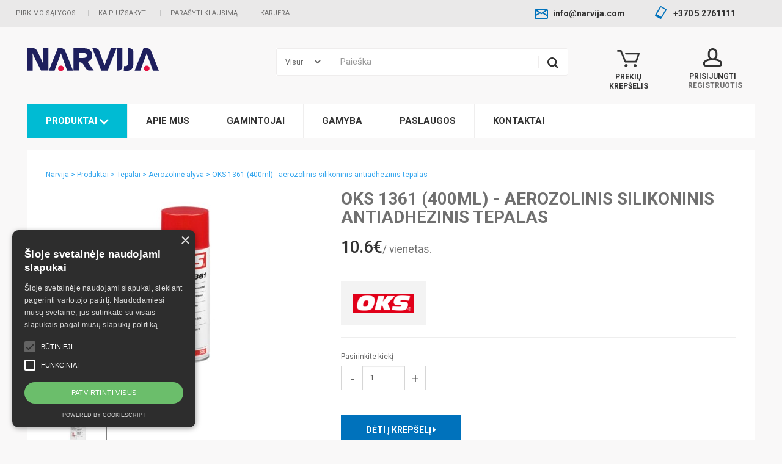

--- FILE ---
content_type: text/html; charset=UTF-8
request_url: https://eshop.narvija.com/tepalai/aerozoliniai/oks-1361-400ml-silikoninis-antiadhezinis-tepalas
body_size: 51134
content:
<!DOCTYPE html>
<!--[if IE]><![endif]-->
<!--[if IE 8 ]>
<html dir="ltr" lang="lt" class="ie8"><![endif]-->
<!--[if IE 9 ]>
<html dir="ltr" lang="lt" class="ie9"><![endif]-->
<!--[if (gt IE 9)|!(IE)]><!-->
<html dir="ltr" lang="lt">
<!--<![endif]-->
    <head>
                    <!-- Google tag (gtag.js) -->
                <script async src="https://www.googletagmanager.com/gtag/js?id=G-JHS7RGWBGM"></script>
                <script>
                    window.dataLayer = window.dataLayer || [];
                    function gtag(){dataLayer.push(arguments);}
                    gtag('js', new Date());

                    gtag('config', 'G-JHS7RGWBGM');
                </script>
                <meta charset="UTF-8"/>
<!--        <meta name="viewport" content="width=device-width, initial-scale=1">-->
        <meta name="viewport" content="width=device-width, initial-scale=1, maximum-scale=1">
        <meta http-equiv="X-UA-Compatible" content="IE=edge">
        <title>Narvija </title>
        <base href="https://eshop.narvija.com" />
        <meta name="description" content=""/>
        <meta name="viewport" content="width=device-width, initial-scale=1">
        <meta name="csrf-token" content="voM7ebomoZDOpTBJo9V90T7t8WMl02WrFXehQ05d">
        <meta name="verify-paysera" content="3b9b4efab526d0c06075f7c96edfdf0a">
        <link href="bootstrap/bootstrap-3.3.7-dist/css/bootstrap.min.css" rel="stylesheet" media="screen"/>
        <link href="font-awesome/css/font-awesome.min.css" rel="stylesheet" media="screen"/>
        <script src="jquery/jquery-2.1.1.min.js" type="text/javascript"></script>
        <script src="bootstrap/bootstrap-3.3.7-dist/js/bootstrap.min.js" type="text/javascript"></script>

        <link href="https://fonts.googleapis.com/css?family=Roboto:300,400,500,700,900&amp;subset=cyrillic,latin-ext" rel="stylesheet">
        <link href="css/stylesheet.css?2026-01-15" rel="stylesheet" rel="stylesheet" media="screen"/>
        <link href="images/favicon.png" rel="icon"/>
            <link href="js/magnific-popup/magnific-popup.css" rel="stylesheet" rel="stylesheet" media="screen"/>
    <link href="js/select2/core.css" rel="stylesheet" rel="stylesheet" media="screen"/>
    </head>
    <body>
        <nav id="top">
    <div class="container-fluid extended">
        <div id="top-links" class="nav pull-left">
            <ul class="list-inline">
                                                <li><a href="https://eshop.narvija.com/pirkimo-salygos">Pirkimo sąlygos</a></li>
                                <li><a href="https://eshop.narvija.com/kaip-uzsisakyti">Kaip užsakyti</a></li>
                                <li><a href="https://eshop.narvija.com/kontaktai#susisiekti">Parašyti klausimą</a></li>
                                <li><a href="https://eshop.narvija.com/karjera">Karjera</a></li>
                                            </ul>
        </div>

        <div id="top-contacts" class="nav pull-right">
            <a href="mailto:info@narvija.com" class="email"> <span
                    class="hidden-xs hidden-sm hidden-md">info@narvija.com</span></a>
            <a href="tel:+370 5 2761111" class="phone"> <span
                    class="hidden-xs hidden-sm hidden-md">+370 5 2761111</span></a>
            <div class="languages" style="visibility: hidden;">
                <ul class="list-inline">
                    <li><a href="#" class="active">LT</a></li>
                </ul>
            </div>
        </div>
    </div>
</nav>
<header>
    <div class="container-fluid">
        <div class="row header-row">
            <div class="col-sm-4 logo-container">
                <div id="logo">
                    <a href="https://eshop.narvija.com">
                        <img src="images/logo_slogan.svg" title="Narvija" alt="Narvija" style="width:100%;max-width:215px;"/>
                    </a>
                </div>
                <div class="mobile-logo">
                    <a href="https://eshop.narvija.com" title="Narvija">
                        <img src="images/mobile-logo.svg" alt="Narvija" style="width:100%;max-width: 125px;"/>
                    </a>
                </div>
            </div>
            <div class="col-sm-5 search-container">
                <button type="button" class="search-toggle dropdown-toggle" data-toggle="dropdown"></button>
                <div class="search-inner-container dropdown-menu" onclick="event.stopPropagation()" style="position: relative">
                    <div id="search" class="input-group search-form">
                                                <select name="catalog">
                            <option value="">Visur</option>
                                                                                                                <option value="30">Guoliai</option>
                                                                                                                <option value="28">Diržai</option>
                                                                                                                <option value="27">Grandinės</option>
                                                                                                                <option value="31">Linijinės Sistemos ir Aktuatoriai</option>
                                                                                                                <option value="44">Žvaigždutės</option>
                                                                                                                <option value="35">Skriemuliai</option>
                                                                                                                <option value="33">Įvorės</option>
                                                                                                                <option value="36">Spyruoklės</option>
                                                                                                                <option value="32">Movos</option>
                                                                                                                                                                        <option value="37">Sandarikliai</option>
                                                                                                                <option value="34">Pneumatika</option>
                                                                                                                <option value="40">Įrankiai</option>
                                                                                                                <option value="39">Tepalai</option>
                                                                                                                <option value="29">Pramoninė Chemija</option>
                                                                                                                <option value="41">Įrenginiai</option>
                                                                                                                <option value="46">Transporteriams</option>
                                                                                                                <option value="38">Siurbliai</option>
                                                                                                                <option value="42">Elektros Varikliai</option>
                                                                                                                                                                        <option value="43">Reduktoriai</option>
                                                                                                                <option value="45">Elektros Prekės Ir Elektronika</option>
                                                                                                                <option value="47">Auto-moto dalys</option>
                                                                                                                <option value="49">Fiksavimo žiedai</option>
                                                                                                                                                                    </select>
                        
                        <span class="delimiter"></span>

                        <div class="search-input">
                            <input autocomplete="off" type="text" name="search" value=""
                                   placeholder="Paieška"
                                   class="form-control input-lg"/>
                            <span class="delimiter"></span>
                            <span class="">
                                <button type="button" class="btn btn-default btn-lg">
                                    <img src="images/search_default.svg" alt="">
                                </button>
                            </span>
                        </div>
                    </div>
                    <div class="search-suggestions" style="display: none">
                    </div>
                </div>
            </div>
            <div class="col-sm-3 icon-container">
                <div class="cart-button top-button" id="cart-button-wrap">
                    <a data-toggle="dropdown" href="#cart-dropdown" aria-expanded="false">
                        <span>Prekių krepšelis</span>
                    </a>
                </div>
                <div class="login-button top-button dropdown">
                    <a href="" title="Prisijungti Registruotis"
   class="dropdown-toggle" data-toggle="dropdown">
    <span>Prisijungti</span>
    <span class="light">Registruotis</span>
</a>
<div class="dropdown-menu dropdown-menu-right">
    <form method="post" action="https://eshop.narvija.com/login" id="topLoginFrm">
        <input type="hidden" name="_token" value="voM7ebomoZDOpTBJo9V90T7t8WMl02WrFXehQ05d">        <div class="form-group">
            <label class="control-label">El. paštas</label>
            <input type="email" name="email" class="form-control"/>
        </div>
        <div class="form-group">
            <label class="control-label">Slaptažodis</label>
            <input type="password" name="password" class="form-control"/>
        </div>
        <div class="button-wrap">
            <button type="submit" id="topLoginButton" data-loading-text="Įkeliama..." class="btn btn-primary">Prisijungti</button>
        </div>
        <div class="subtitle" style="margin-top: 10px;">
            <a href="password/reset" class="">Pamiršote
                slaptažodį?</a>
        </div>
        <div class="spacer"></div>
        <div class="subtitle">Nęsate užsiregistravę?</div>
        <div class="button-wrap">
            <a href="https://eshop.narvija.com/register" class="btn btn-primary">Registruotis</a>
        </div>
    </form>
</div>
                </div>
            </div>
        </div>
        <nav id="menu" class="navbar">
            <div class="navbar-header">
                <button type="button" class="btn btn-navbar navbar-toggle" data-toggle="collapse"
                        data-target=".navbar-ex1-collapse"></button>
            </div>
            <div class="collapse navbar-collapse navbar-ex1-collapse">
                <ul class="nav navbar-nav">
                    <li class="dropdown special">
                        <a href="/visos-prekes" class="dropdown-toggle" data-toggle="dropdown">Produktai
                            <img src="images/big_chevron_down_white.svg" style="width: 15px;" alt="">
                        </a>
                        <div class="dropdown-menu" id="category-menu-dropdown">
                            <div class="dropdown-inner row">

                                
                                                                                                                                <div class="col-md-4 col-sm-6 col-xs-12">
                                    <ul class="list-unstyled">
                                        <li><a href="https://eshop.narvija.com/guoliai"
                                               class="cat-guoliai">Guoliai</a>
                                        </li>
                                    </ul>
                                </div>
                                                                                                                                <div class="col-md-4 col-sm-6 col-xs-12">
                                    <ul class="list-unstyled">
                                        <li><a href="https://eshop.narvija.com/dirzai"
                                               class="cat-dirzai">Diržai</a>
                                        </li>
                                    </ul>
                                </div>
                                                                                                                                <div class="col-md-4 col-sm-6 col-xs-12">
                                    <ul class="list-unstyled">
                                        <li><a href="https://eshop.narvija.com/grandines"
                                               class="cat-grandines">Grandinės</a>
                                        </li>
                                    </ul>
                                </div>
                                                                                                                                <div class="col-md-4 col-sm-6 col-xs-12">
                                    <ul class="list-unstyled">
                                        <li><a href="https://eshop.narvija.com/linijines-sistemos-ir-aktuatoriai"
                                               class="cat-linijines-sistemos-ir-aktuatoriai">Linijinės Sistemos ir Aktuatoriai</a>
                                        </li>
                                    </ul>
                                </div>
                                                                                                                                <div class="col-md-4 col-sm-6 col-xs-12">
                                    <ul class="list-unstyled">
                                        <li><a href="https://eshop.narvija.com/zvaigzdutes"
                                               class="cat-zvaigzdutes">Žvaigždutės</a>
                                        </li>
                                    </ul>
                                </div>
                                                                                                                                <div class="col-md-4 col-sm-6 col-xs-12">
                                    <ul class="list-unstyled">
                                        <li><a href="https://eshop.narvija.com/skriemuliai"
                                               class="cat-skriemuliai">Skriemuliai</a>
                                        </li>
                                    </ul>
                                </div>
                                                                                                                                <div class="col-md-4 col-sm-6 col-xs-12">
                                    <ul class="list-unstyled">
                                        <li><a href="https://eshop.narvija.com/ivores"
                                               class="cat-ivores">Įvorės</a>
                                        </li>
                                    </ul>
                                </div>
                                                                                                                                <div class="col-md-4 col-sm-6 col-xs-12">
                                    <ul class="list-unstyled">
                                        <li><a href="https://eshop.narvija.com/spyruokles"
                                               class="cat-spyruokles">Spyruoklės</a>
                                        </li>
                                    </ul>
                                </div>
                                                                                                                                <div class="col-md-4 col-sm-6 col-xs-12">
                                    <ul class="list-unstyled">
                                        <li><a href="https://eshop.narvija.com/movos"
                                               class="cat-movos">Movos</a>
                                        </li>
                                    </ul>
                                </div>
                                                                                                                                                                                                <div class="col-md-4 col-sm-6 col-xs-12">
                                    <ul class="list-unstyled">
                                        <li><a href="https://eshop.narvija.com/sandarikliai"
                                               class="cat-sandarikliai">Sandarikliai</a>
                                        </li>
                                    </ul>
                                </div>
                                                                                                                                <div class="col-md-4 col-sm-6 col-xs-12">
                                    <ul class="list-unstyled">
                                        <li><a href="https://eshop.narvija.com/pneumatika"
                                               class="cat-pneumatika">Pneumatika</a>
                                        </li>
                                    </ul>
                                </div>
                                                                                                                                <div class="col-md-4 col-sm-6 col-xs-12">
                                    <ul class="list-unstyled">
                                        <li><a href="https://eshop.narvija.com/irankiai"
                                               class="cat-irankiai">Įrankiai</a>
                                        </li>
                                    </ul>
                                </div>
                                                                                                                                <div class="col-md-4 col-sm-6 col-xs-12">
                                    <ul class="list-unstyled">
                                        <li><a href="https://eshop.narvija.com/tepalai"
                                               class="cat-tepalai">Tepalai</a>
                                        </li>
                                    </ul>
                                </div>
                                                                                                                                <div class="col-md-4 col-sm-6 col-xs-12">
                                    <ul class="list-unstyled">
                                        <li><a href="https://eshop.narvija.com/pramonine-chemija"
                                               class="cat-pramonine-chemija">Pramoninė Chemija</a>
                                        </li>
                                    </ul>
                                </div>
                                                                                                                                <div class="col-md-4 col-sm-6 col-xs-12">
                                    <ul class="list-unstyled">
                                        <li><a href="https://eshop.narvija.com/irenginiai"
                                               class="cat-irenginiai">Įrenginiai</a>
                                        </li>
                                    </ul>
                                </div>
                                                                                                                                <div class="col-md-4 col-sm-6 col-xs-12">
                                    <ul class="list-unstyled">
                                        <li><a href="https://eshop.narvija.com/transporteriams"
                                               class="cat-transporteriams">Transporteriams</a>
                                        </li>
                                    </ul>
                                </div>
                                                                                                                                <div class="col-md-4 col-sm-6 col-xs-12">
                                    <ul class="list-unstyled">
                                        <li><a href="https://eshop.narvija.com/siurbliai"
                                               class="cat-siurbliai">Siurbliai</a>
                                        </li>
                                    </ul>
                                </div>
                                                                                                                                <div class="col-md-4 col-sm-6 col-xs-12">
                                    <ul class="list-unstyled">
                                        <li><a href="https://eshop.narvija.com/elektros-varikliai"
                                               class="cat-elektros-varikliai">Elektros Varikliai</a>
                                        </li>
                                    </ul>
                                </div>
                                                                                                                                                                                                <div class="col-md-4 col-sm-6 col-xs-12">
                                    <ul class="list-unstyled">
                                        <li><a href="https://eshop.narvija.com/reduktoriai"
                                               class="cat-reduktoriai">Reduktoriai</a>
                                        </li>
                                    </ul>
                                </div>
                                                                                                                                <div class="col-md-4 col-sm-6 col-xs-12">
                                    <ul class="list-unstyled">
                                        <li><a href="https://eshop.narvija.com/elektros-prekes-ir-elektronika"
                                               class="cat-elektros-prekes-ir-elektronika">Elektros Prekės Ir Elektronika</a>
                                        </li>
                                    </ul>
                                </div>
                                                                                                                                <div class="col-md-4 col-sm-6 col-xs-12">
                                    <ul class="list-unstyled">
                                        <li><a href="https://eshop.narvija.com/auto-moto-dalys"
                                               class="cat-auto-moto-dalys">Auto-moto dalys</a>
                                        </li>
                                    </ul>
                                </div>
                                                                                                                                <div class="col-md-4 col-sm-6 col-xs-12">
                                    <ul class="list-unstyled">
                                        <li><a href="https://eshop.narvija.com/tvirtinimo-ir-montavimo-dalys"
                                               class="cat-tvirtinimo-ir-montavimo-dalys">Fiksavimo žiedai</a>
                                        </li>
                                    </ul>
                                </div>
                                                                                                                                <div class="col-md-4 col-sm-6 col-xs-12">
                                    <ul class="list-unstyled">
                                        <li><a href="https://eshop.narvija.com/visos-prekes" class="see-all">Visos prekės<span
                                                    class="fa fa-chevron-right"></span></a></li>
                                    </ul>
                                </div>
                                                                                                
                                
                            </div>
                        </div>
                    </li>
                                                                                <li><a href="https://eshop.narvija.com/apie-mus">Apie mus</a></li>
                                                                                <li><a href="https://eshop.narvija.com/gamintojai">Gamintojai</a></li>
                                                                                <li><a href="https://eshop.narvija.com/gamyba">Gamyba</a></li>
                                                                                <li><a href="https://eshop.narvija.com/paslaugos">Paslaugos</a></li>
                                                                                <li><a href="https://eshop.narvija.com/kontaktai">Kontaktai</a></li>
                                                                            </ul>
            </div>
        </nav>
    </div>
</header>
<style>
    #about-us-link:hover .dropdown-menu {
        display: block;
    }

    #about-us-link .dropdown-menu li > a:hover {
        color: black;
        background: transparent;
    }

    #about-us-link .dropdown-inner a {

    }
</style>

<script>
    $(document).ready(function () {
        $('#topLoginFrm').on('submit', function (e) {
            e.preventDefault();
            $.ajax({
                url: $('#topLoginFrm').attr('action'),
                type: 'post',
                data: $('#topLoginFrm').serialize(),
                dataType: 'json',
                headers: {'X-CSRF-TOKEN': $('meta[name="csrf_token"]').attr('content')},
                beforeSend: function () {
                    $('#topLoginButton').button('loading');
                },
                complete: function () {
                    $('#topLoginButton').button('reset');
                },
                success: function(response) {
                    document.location.reload();
                },
                error: function (xhr, ajaxOptions, thrownError) {
                    if (xhr.responseJSON && xhr.responseJSON.errors) {
                        alert(xhr.responseJSON.errors.email);
                    } else {
                        if (xhr.status == 200) {
                            document.location.reload();
                        }
                    }
                }
            });
        });

        $('#category-menu-dropdown').on('hide.bs.dropdown', function () {
            alert('x');
            // do something…
        })
    });
</script>
        <div class="container-fluid">
                    </div>
            <div id="product-page" class="container-fluid ">
        <div class="text-content-container">
            <div class="row">
                <div class="col-sm-12">
                    <div class="row">
    <div class="col-sm-12">
        <ul class="breadcrumb">
            <li>
                <a href="https://eshop.narvija.com ">Narvija</a>
            </li>
                        <li>
                <a href="https://eshop.narvija.com/visos-prekes">Produktai</a>
            </li>
                                                        <li>
                <a href="https://eshop.narvija.com/tepalai">Tepalai</a>
                </li>
                                <li>
                <a href="https://eshop.narvija.com/tepalai/aerozoliniai">Aerozolinė alyva</a>
                </li>
                                <li>
                <a href="https://eshop.narvija.com/tepalai/aerozoliniai/oks-1361-400ml-silikoninis-antiadhezinis-tepalas">OKS 1361 (400ml) - aerozolinis silikoninis antiadhezinis tepalas</a>
                </li>
                                    </ul>
    </div>
</div>
                </div>
            </div>
            <div class="row">
                <div id="content" class="col-sm-12">
                    <h1 class="visible-xs">OKS 1361 (400ml) - aerozolinis silikoninis antiadhezinis tepalas</h1>

                    <div class="row">
                        <div class="col-sm-5">
                            <ul class="thumbnails">
                                <li><a class="thumbnail big" href="https://eshop.narvija.com/media/Produktai/1/e/3/1//640x0/1e31bffc721484f6911e1804b4cabf61jpg.jpg"
                                       title="OKS 1361 (400ml) - aerozolinis silikoninis antiadhezinis tepalas"><img src="https://eshop.narvija.com/media/Produktai/1/e/3/1//300x0/1e31bffc721484f6911e1804b4cabf61jpg.jpg"
                                                                          title="OKS 1361 (400ml) - aerozolinis silikoninis antiadhezinis tepalas"
                                                                          alt="OKS 1361 (400ml) - aerozolinis silikoninis antiadhezinis tepalas"/></a>
                                </li>

                                                                                                            <li class="image-additional">
                                            <a class="thumbnail"
                                               href="https://eshop.narvija.com/media/Produktai/1/e/3/1//640x0/1e31bffc721484f6911e1804b4cabf61jpg.jpg"
                                               title="OKS 1361 (400ml) - aerozolinis silikoninis antiadhezinis tepalas"> <img
                                                    src="https://eshop.narvija.com/media/Produktai/1/e/3/1//95x95/1e31bffc721484f6911e1804b4cabf61jpg.jpg"
                                                    title="OKS 1361 (400ml) - aerozolinis silikoninis antiadhezinis tepalas"
                                                    alt="OKS 1361 (400ml) - aerozolinis silikoninis antiadhezinis tepalas"/></a>
                                        </li>
                                                                                                </ul>
                            <p style="font-weight: 500;"> * Nuotrauka gali neatitikti realios prekės išvaizdos</p>
                        </div>
                        <div class="col-sm-7">
                            <h1 class="hidden-xs">OKS 1361 (400ml) - aerozolinis silikoninis antiadhezinis tepalas</h1>
                                                        <ul class="list-unstyled">
                                <li><h2>10.6€<small>/ vienetas.</small></h2></li>
                            </ul>
                            
                            <hr>

                            <div class="row">
                                                                    <div class="col-sm-3 col-xs-5">
                                        <div class="manufacturer-block">
                                                                                            <img src="https://eshop.narvija.com/media/Gamintojai/0x150/7cd535309fa1067f77af7e411037e364.png"
                                                     alt="OKS">
                                                                                    </div>
                                    </div>
                                                                                            </div>

                            <div id="product">
                                <hr>
                                <div class="form-group">
                                                                        <label class="control-label" for="input-quantity">Pasirinkite kiekį</label>
                                                                        <div class="row">
                                                                                <div class="col-sm-3 col-xs-12">
                                            <div id="quantity-selector" class="">
                                                <div class="left">-</div>
                                                <input type="number" step="1" name="quantity" min="1"
                                                       value="1" size="2"
                                                       id="input-quantity" data-quantity="81"
                                                       autocomplete="off" class="form-control"/>
                                                <div class="right">+</div>
                                            </div>
                                        </div>
                                                                                                                        <div class="col-sm-9 col-xs-12 hidden" id="quantity-info-will-deliver">
                                            <div class="quantity-info quantity-info-will-deliver">
                                                <i class="fa fa-truck" aria-hidden="true"></i> Kiekis didesnis už turimą
                                                sandėliuose.<br>Pristatymas per 1-15 darbo dienų.
                                            </div>
                                        </div>
                                    </div>
                                    <br>
                                    <br>

                                    <div class="row">
                                        <div class="col-sm-4">
                                                                                        <button type="button" id="button-cart"
                                                    data-loading-text="Įkeliama..."
                                                    class="btn btn-primary btn-lg btn-block">
                                                Dėti į krepšelį
                                                <i class="fa fa-caret-right" aria-hidden="true"></i>
                                            </button>
                                                                                    </div>
                                    </div>
                                </div>
                            </div>
                        </div>
                    </div>
                    <div class="row">
                        <div class="col-sm-7">
                            <h4 style="text-transform: uppercase;font-weight: bold">
                                Produkto aprašymas
                            </h4>
                            <br>
                            <table class="table">
                                <tbody>
                                                                                                                                                                                                    <tr>
                                        <td>Svoris (kilogramas)</td>
                                        <td>0.24</td>
                                    </tr>
                                                                                                </tbody>
                            </table>
                            <p></p>

                                                                                        OKS 1361
                                <p></p>
                                                                                                                                                                        
                        </div>
                        <div class="col-sm-5">
                            <h4 style="text-transform: uppercase;font-weight: bold;">
                                Kiekis sandėliuose
                            </h4>
                            <br>
                            <table class="table">
                                <tbody>
                                                                    <tr>
                                        <td>Alytus</td>
                                                                                    <td>
                                                                                                <span style="color: #2176bd"><i class="fa fa-truck"
                                                                                aria-hidden="true"></i> &nbsp; Prekės neturime šioje parduotuvėje, ją galėsite atsiimti kitą darbo dieną</span>
                                                                                            </td>
                                                                            </tr>
                                                                    <tr>
                                        <td>Kaunas</td>
                                                                                    <td>
                                                                                                <span style="color: #2176bd"><i class="fa fa-truck"
                                                                                aria-hidden="true"></i> &nbsp; Prekės neturime šioje parduotuvėje, ją galėsite atsiimti kitą darbo dieną</span>
                                                                                            </td>
                                                                            </tr>
                                                                    <tr>
                                        <td>Klaipėda</td>
                                                                                    <td>
                                                                                                <span style="color: #2176bd"><i class="fa fa-truck"
                                                                                aria-hidden="true"></i> &nbsp; Prekės neturime šioje parduotuvėje, ją galėsite atsiimti kitą darbo dieną</span>
                                                                                            </td>
                                                                            </tr>
                                                                    <tr>
                                        <td>Mažeikiai</td>
                                                                                    <td>
                                                                                                <span style="color: #2176bd"><i class="fa fa-truck"
                                                                                aria-hidden="true"></i> &nbsp; Prekės neturime šioje parduotuvėje, ją galėsite atsiimti kitą darbo dieną</span>
                                                                                            </td>
                                                                            </tr>
                                                                    <tr>
                                        <td>Panevėžys</td>
                                                                                    <td>
                                                <span style="color: #2b542c"><i class="fa fa-check"
                                                                                aria-hidden="true"></i> &nbsp; Yra sandėlyje <small>(21)</small></span>
                                            </td>
                                                                            </tr>
                                                                    <tr>
                                        <td>Šiauliai</td>
                                                                                    <td>
                                                <span style="color: #2b542c"><i class="fa fa-check"
                                                                                aria-hidden="true"></i> &nbsp; Yra sandėlyje <small>(12)</small></span>
                                            </td>
                                                                            </tr>
                                                                    <tr>
                                        <td>Vilnius</td>
                                                                                    <td>
                                                <span style="color: #2b542c"><i class="fa fa-check"
                                                                                aria-hidden="true"></i> &nbsp; Yra sandėlyje <small>(48)</small></span>
                                            </td>
                                                                            </tr>
                                                                </tbody>
                            </table>
                        </div>
                    </div>
                </div>
            </div>
        </div>
    </div>
                <footer>
    <div class="container-fluid">
        <div class="footer-links">
            <ul>
                                                            <li><a href="https://eshop.narvija.com/garantija-ir-sertifikatai" class="shield">Garantija ir sertifikatai</a></li>
                                            <li><a href="https://eshop.narvija.com/prekiu-pristatymas" class="car">Prekių pristatymas</a></li>
                                            <li><a href="https://eshop.narvija.com/saugus-apmokejimas" class="secure">Saugus apmokėjimas</a></li>
                                            <li><a href="https://eshop.narvija.com/prekiu-grazinimas" class="car2">Prekių gražinimas</a></li>
                                            <li><a href="https://eshop.narvija.com/pirkimo-salygos" class="contract">Pirkimo sąlygos</a></li>
                                            <li><a href="https://eshop.narvija.com/kaip-uzsisakyti" class="info">Kaip užsakyti</a></li>
                                                </ul>
        </div>
    </div>
    <hr/>
    <div class="container-fluid footer-contacts">
        <div class="row">
                        <div class="col-md-3 col-sm-4 col-xs-12 contacts">
                <h2><a href="/kontaktai#klaipeda"
                        style="color: white;text-decoration: underline">Klaipėda</a></h2>
                <p>Dubysos g. 29A, LT-91181</p>
                <p>
                    Tel. <a href="tel:+370 46 380888">+370 46 380888</a><br/>
                                                            Mob. <a href="tel:++370 687 38856">+370 687 38856</a>
                                    </p>
                <p>
                    <a href="mailto:klaipeda@narvija.com">klaipeda@narvija.com</a>
                </p>
            </div>
                        <div class="col-md-3 col-sm-4 col-xs-12 contacts">
                <h2><a href="/kontaktai#vilnius"
                        style="color: white;text-decoration: underline">Vilnius</a></h2>
                <p>Jankiškių g. 1, LT-02300</p>
                <p>
                    Tel. <a href="tel:+370 5 2761111">+370 5 2761111</a><br/>
                                                            Mob. <a href="tel:++370 698 17907">+370 698 17907</a>
                                    </p>
                <p>
                    <a href="mailto:vilnius@narvija.com">vilnius@narvija.com</a>
                </p>
            </div>
                        <div class="col-md-3 col-sm-4 col-xs-12 contacts">
                <h2><a href="/kontaktai#kaunas"
                        style="color: white;text-decoration: underline">Kaunas</a></h2>
                <p>M. Riomerio g. 2, LT-51443</p>
                <p>
                    Tel. <a href="tel:+370 37 314242">+370 37 314242</a><br/>
                                                            Mob. <a href="tel:++370 682 35343">+370 682 35343</a>
                                    </p>
                <p>
                    <a href="mailto:kaunas@narvija.com">kaunas@narvija.com</a>
                </p>
            </div>
                        <div class="col-md-3 col-sm-4 col-xs-12 contacts">
                <h2><a href="/kontaktai#siauliai"
                        style="color: white;text-decoration: underline">Šiauliai</a></h2>
                <p>J. Basanavičiaus g. 104, LT-76176</p>
                <p>
                    Tel. <a href="tel:+370 41 545520">+370 41 545520</a><br/>
                                        <a href="tel:+370 41 545510">+370 41 545510</a><br/>
                                                            Mob. <a href="tel:++370 698 05703">+370 698 05703</a>
                                    </p>
                <p>
                    <a href="mailto:siauliai@narvija.com">siauliai@narvija.com</a>
                </p>
            </div>
                        <div class="col-md-3 col-sm-4 col-xs-12 contacts">
                <h2><a href="/kontaktai#panevezys"
                        style="color: white;text-decoration: underline">Panevėžys</a></h2>
                <p>J. Janonio g. 1, LT-35101</p>
                <p>
                    Tel. <a href="tel:+37065949073">+37065949073</a><br/>
                                                        </p>
                <p>
                    <a href="mailto:panevezys@narvija.com">panevezys@narvija.com</a>
                </p>
            </div>
                        <div class="col-md-3 col-sm-4 col-xs-12 contacts">
                <h2><a href="/kontaktai#alytus"
                        style="color: white;text-decoration: underline">Alytus</a></h2>
                <p>Pramonės g. 35C, LT-62175</p>
                <p>
                    Tel. <a href="tel:+370 315 50266">+370 315 50266</a><br/>
                                                            Mob. <a href="tel:++370 612 49770">+370 612 49770</a>
                                    </p>
                <p>
                    <a href="mailto:alytus@narvija.com">alytus@narvija.com</a>
                </p>
            </div>
                        <div class="col-md-3 col-sm-4 col-xs-12 contacts">
                <h2><a href="/kontaktai#mazeikiai"
                        style="color: white;text-decoration: underline">Mažeikiai</a></h2>
                <p>Gamyklos g. 33, LT-89103</p>
                <p>
                    Tel. <a href="tel:+370 443 26026">+370 443 26026</a><br/>
                                                            Mob. <a href="tel:++370 615 58837">+370 615 58837</a>
                                    </p>
                <p>
                    <a href="mailto:mazeikiai@narvija.com">mazeikiai@narvija.com</a>
                </p>
            </div>
                    </div>
    </div>
    <div class="copyright">
        <div class="container-fluid extended"> 2026 © Uždaroji akcinė bendrovė “Narvija”</div>
    </div>
</footer>

        <script type="text/javascript">
            var CART_URL = 'https://eshop.narvija.com/cart';
            var SEARCH_URL = 'https://eshop.narvija.com/search';
            $.ajaxSetup({
                headers: {
                    'X-CSRF-TOKEN': $('meta[name="csrf-token"]').attr('content')
                }
            });
        </script>
        <script src="js/common.js?1" type="text/javascript"></script>
        <script type="text/javascript" charset="UTF-8" src="//cdn.cookie-script.com/s/08dc62800074553cf10d179a75528da3.js"></script>
            <script src="js/magnific-popup/jquery.magnific-popup.min.js" type="text/javascript"></script>
    <script src="js/select2/select2.min.js" type="text/javascript"></script>

    <script>
        $(document).ready(function () {
            $('#quantity-selector .left').on('click', function () {
                var isDisabled = $("#input-quantity").prop('disabled');

                if (!isDisabled) {
                    var newVal = parseInt($("#input-quantity").val()) - 1;
                    if (newVal < 1) {
                        newVal = 1;
                    }

                    $("#input-quantity").val(newVal).trigger('change');
                }
            });

            $('#quantity-selector .right').on('click', function () {
                var isDisabled = $("#input-quantity").prop('disabled');

                if (!isDisabled) {
                    var newVal = parseInt($("#input-quantity").val()) + 1;

                    $("#input-quantity").val(newVal).trigger('change');
                }
            });

            $("#input-quantity").on('change', function () {
                var val = parseInt($("#input-quantity").val());
                var max = parseInt($("#input-quantity").attr('data-quantity'));

                if (max > 0) {
                    if (val > max) {
                        $("#quantity-info-ok").addClass('hidden');
                        $("#quantity-info-will-deliver").removeClass('hidden');
                    } else {
                        $("#quantity-info-will-deliver").addClass('hidden');
                        $("#quantity-info-ok").removeClass('hidden');
                    }
                }
            });

            $('.thumbnails').magnificPopup({
                type: 'image',
                delegate: 'a',
                gallery: {
                    enabled: true
                }
            });
        });

        $('#button-cart').on('click', function () {
            $.ajax({
                url: CART_URL + '/add',
                type: 'post',
                data: {productId: '119267', quantity: $("#input-quantity").val()},
                dataType: 'json',
                beforeSend: function () {
                    $('#button-cart').button('loading');
                },
                complete: function () {
                    $('#button-cart').button('reset');
                },
                success: function (json) {
                    if (json['redirect']) {
                        document.location.href = json['redirect'];
                    }

                    if (json['success']) {
                        setTimeout(function () {
                            $('.cart-button').html(json['html']);
                        }, 100);

                        $('html, body').animate({scrollTop: 0}, 'slow');
                    }
                },
                error: function (xhr, ajaxOptions, thrownError) {
                    alert(thrownError + "\r\n" + xhr.statusText + "\r\n" + xhr.responseText);
                }
            });
        });
    </script>
  </body>
</html>


--- FILE ---
content_type: text/css
request_url: https://eshop.narvija.com/css/stylesheet.css?2026-01-15
body_size: 69268
content:
body {
    font-family: "Roboto", sans-serif;
    font-weight: 400;
    color: #666666;
    font-size: 15px;
    line-height: 20px;
    width: 100%;
    background-color: #f9f8f8;
}

@media (max-width: 767px) {
    body {
        padding-top: 60px;
    }
}

h1, h2, h3, h4, h5, h6 {
    color: #444;
}

/* default font size */
.fa {
    font-size: 14px;
}

/* Override the bootstrap defaults */
h1 {
    font-size: 33px;
}

h2 {
    font-size: 27px;
}

h3 {
    font-size: 21px;
}

h4 {
    font-size: 15px;
}

h5 {
    font-size: 12px;
}

h6 {
    font-size: 10.2px;
}

a {
    color: #23a1d1;
}

a:hover {
    text-decoration: none;
}

legend {
    font-size: 18px;
    padding: 7px 0px;
}

label {
    font-size: 12px;
    font-weight: normal;
}

select.form-control, textarea.form-control, input[type="text"].form-control, input[type="password"].form-control, input[type="datetime"].form-control, input[type="datetime-local"].form-control, input[type="date"].form-control, input[type="month"].form-control, input[type="time"].form-control, input[type="week"].form-control, input[type="number"].form-control, input[type="email"].form-control, input[type="url"].form-control, input[type="search"].form-control, input[type="tel"].form-control, input[type="color"].form-control {
    font-size: 12px;
}

.input-group input, .input-group select, .input-group .dropdown-menu, .input-group .popover {
    font-size: 12px;
}

.input-group .input-group-addon {
    font-size: 12px;
    height: 30px;
}

/* Fix some bootstrap issues */
span.hidden-xs, span.hidden-sm, span.hidden-md, span.hidden-lg {
    display: inline;
}

.nav-tabs {
    margin-bottom: 15px;
}

div.required .control-label:before {
    content: '* ';
    color: #F00;
    font-weight: bold;
}

/* Gradent to all drop down menus */
.dropdown-menu li > a:hover {
    text-decoration: none;
    color: #ffffff;
    background-color: #229ac8;
    background-image: linear-gradient(to bottom, #23a1d1, #1f90bb);
    background-repeat: repeat-x;
}

/* top */
#top {
    background-color: #eae9e9;
    border: none;
    margin: 0 0 35px 0;
    min-height: 44px;
}

@media (max-width: 767px) {
    #top {
        display: none;
    }
}

#top .container {
    padding: 0 20px;
}

#top #form-currency .currency-select,
#top #form-language .language-select {
    text-align: left;
}

#top #form-currency .currency-select:hover,
#top #form-language .language-select:hover {
    text-shadow: none;
    color: #ffffff;
    background-color: #229ac8;
    background-image: linear-gradient(to bottom, #23a1d1, #1f90bb);
    background-repeat: repeat-x;
}

#top .btn-link, #top-links li, #top-links a {
    color: #717070;
    text-decoration: none;
    text-transform: uppercase;
    font-size: 11px;
    line-height: 11px;
}

#top .btn-link:hover, #top-links a:hover, #top-links a.active {
    color: #0072bc;
}

#top .btn-link strong {
    font-size: 14px;
    line-height: 14px;
}

/* logo */
#logo {
    margin: 0 0 0 0;
}

@media (max-width: 767px) {
    #logo {
        display: none;
    }
}

/* search */
.search-form {
    margin-bottom: 0;
    border-radius: 3px;
    border: 1px solid #efeded;
    background-color: #fff;
}

#search .input-lg {
    height: 42px;
    line-height: 20px;
    padding: 11px 15px;
    font-size: 15px;
    border: none;
    border-radius: 3px;
    box-shadow: none;
    color: #333333;
}

#search .btn-lg {
    font-size: 20px;
    line-height: 42px;
    padding: 0 15px 0 7px;
    background: none;
    color: #333333;
    border: none;
    box-shadow: none;
    transition: color 0.3s;
}

#search .btn-lg:hover {
    color: #1cc0ca;
}

#search .btn-lg .fa {
    font-size: 20px;
}

/* cart */
#cart {
    margin-bottom: 10px;
}

#cart > .btn {
    font-size: 12px;
    line-height: 18px;
    color: #FFF;
}

#cart.open > .btn {
    background-image: none;
    background-color: #FFFFFF;
    border: 1px solid #E6E6E6;
    color: #666;
    box-shadow: none;
    text-shadow: none;
}

#cart.open > .btn:hover {
    color: #444;
}

#cart .dropdown-menu {
    background: #eee;
    z-index: 1001;
}

#cart .dropdown-menu {
    min-width: 100%;
}

@media (max-width: 478px) {
    #cart .dropdown-menu {
        width: 100%;
    }
}

#cart .dropdown-menu table {
    margin-bottom: 10px;
}

#cart .dropdown-menu li > div {
    min-width: 427px;
    padding: 0 10px;
}

@media (max-width: 478px) {
    #cart .dropdown-menu li > div {
        min-width: 100%;
    }
}

#cart .dropdown-menu li p {
    margin: 20px 0;
}

/* menu */
#menu {
    background-color: #fff;
    border-radius: 0;
    border: none;
    min-height: 46px;
}

#menu .nav > li > a {
    color: #333333;
    font-size: 15px;
    font-weight: bold;
    line-height: 26px;
    padding: 15px 30px 15px 30px;
    background-color: transparent;
    transition: background-color 0.3s;
    text-transform: uppercase;
    border-right: 1px solid #efeeee;
}

@media (max-width: 991px) {
    #menu .nav > li > a {
        border-right: 0;
    }
}

#menu .nav > li > a > .glyphicon {
    font-size: 12px;
    margin-left: 3px;
}

#menu .nav > li.special {
    position: static;
}

#menu .nav > li.special > a {
    color: #fff;
    background-color: #00bbd3;
}

#menu .nav > li > a:hover, #menu .nav > li.open > a {
    background-color: #efeeee;
}

#menu .nav > li.special > a:hover, #menu .nav > li.special.open > a {
    background-color: #00bbd3;
}

#menu .dropdown-menu {
    padding-bottom: 0;
}

#menu .dropdown-inner {
    display: block;
    margin: 0;
}

#menu .dropdown-inner ul {
    display: block
}

#menu .dropdown-inner a {
    min-width: 160px;
    display: block;
    padding: 3px 20px;
    clear: both;
    line-height: 20px;
    color: #333333;
    font-size: 12px;
}

#menu .dropdown-inner li a:hover {
    color: #FFFFFF;
}

#menu .see-all {
    display: block;
    margin-top: 0.5em;
    border-top: 1px solid #DDD;
    padding: 3px 20px;
    -webkit-border-radius: 0 0 4px 4px;
    -moz-border-radius: 0 0 4px 4px;
    border-radius: 0 0 3px 3px;
    font-size: 12px;
}

#menu .see-all:hover, #menu .see-all:focus {
    text-decoration: none;
    color: #ffffff;
    background-color: #229ac8;
    background-image: linear-gradient(to bottom, #23a1d1, #1f90bb);
    background-repeat: repeat-x;
}

#menu #category {
    float: left;
    padding-left: 15px;
    font-size: 16px;
    font-weight: 700;
    line-height: 40px;
    color: #fff;
    text-shadow: 0 1px 0 rgba(0, 0, 0, 0.2);
}

#menu .btn-navbar {
    font-size: 15px;
    font-stretch: expanded;
    color: #FFF;
    padding: 2px 18px;
    float: right;
    background-color: #229ac8;
    background-image: linear-gradient(to bottom, #23a1d1, #1f90bb);
    background-repeat: repeat-x;
    border-color: #1f90bb #1f90bb #145e7a;
}

#menu .btn-navbar:hover, #menu .btn-navbar:focus, #menu .btn-navbar:active, #menu .btn-navbar.disabled, #menu .btn-navbar[disabled] {
    color: #ffffff;
    background-color: #229ac8;
}

@media (min-width: 768px) {
    #menu .dropdown:hover .dropdown-menu {
        display: block;
    }
}

@media (max-width: 767px) {
    #menu {
        border-radius: 4px;
    }

    #menu div.dropdown-inner > ul.list-unstyled {
        display: block;
    }

    #menu div.dropdown-menu {
        margin-left: 0 !important;
        padding-bottom: 10px;
    }

    #menu .dropdown-inner {
        display: block;
    }

    #menu .dropdown-inner a {
        width: 100%;
        color: #fff;
    }

    #menu .dropdown-menu a:hover,
    #menu .dropdown-menu ul li a:hover {
        background: rgba(0, 0, 0, 0.1);
    }

    #menu .see-all {
        margin-top: 0;
        border: none;
        border-radius: 0;
        color: #fff;
    }
}

/* content */
#content {
    min-height: 600px;
}

/* footer */
footer {
    padding-top: 30px;
    background-color: #505050;
    color: #aeaeae;
    border-top: 1px solid #5e5e5e;
}

footer hr {
    border-top: none;
    border-bottom: 1px solid #5e5e5e;
}

footer a {
    color: #ccc;
}

footer a:hover {
    color: #fff;
}

footer h5 {
    font-family: "Roboto", sans-serif;
    font-size: 13px;
    font-weight: bold;
    color: #fff;
}

/* alert */
.alert {
    padding: 8px 14px 8px 14px;
}

/* breadcrumb */
.breadcrumb {
    margin: 0 0 20px 0;
    padding: 8px 0;
    border: 1px solid #ddd;
}

.breadcrumb i {
    font-size: 15px;
}

.breadcrumb > li {
    text-shadow: 0 1px 0 #FFF;
    padding: 0 20px;
    position: relative;
    white-space: nowrap;
}

.pagination {
    margin: 0;
}

/* buttons */
.buttons {
    margin: 1em 0;
}

.btn-xs {
    font-size: 9px;
}

.btn-sm {
    font-size: 10.2px;
}

.btn-lg {
    padding: 10px 16px;
    font-size: 15px;
}

.btn-group > .btn, .btn-group > .dropdown-menu, .btn-group > .popover {
    font-size: 12px;
}

.btn-group > .btn-xs {
    font-size: 9px;
}

.btn-group > .btn-sm {
    font-size: 10.2px;
}

.btn-group > .btn-lg {
    font-size: 15px;
}

.btn-warning {
    color: #ffffff;
    text-shadow: 0 -1px 0 rgba(0, 0, 0, 0.25);
    background-color: #faa732;
    background-image: linear-gradient(to bottom, #fbb450, #f89406);
    background-repeat: repeat-x;
    border-color: #f89406 #f89406 #ad6704;
}

.btn-warning:hover, .btn-warning:active, .btn-warning.active, .btn-warning.disabled, .btn-warning[disabled] {
    box-shadow: inset 0 1000px 0 rgba(0, 0, 0, 0.1);
}

.btn-danger {
    color: #ffffff;
    text-shadow: 0 -1px 0 rgba(0, 0, 0, 0.25);
    background-color: #da4f49;
    background-image: linear-gradient(to bottom, #ee5f5b, #bd362f);
    background-repeat: repeat-x;
    border-color: #bd362f #bd362f #802420;
}

.btn-danger:hover, .btn-danger:active, .btn-danger.active, .btn-danger.disabled, .btn-danger[disabled] {
    box-shadow: inset 0 1000px 0 rgba(0, 0, 0, 0.1);
}

.btn-success {
    color: #ffffff;
    text-shadow: 0 -1px 0 rgba(0, 0, 0, 0.25);
    background-color: #5bb75b;
    background-image: linear-gradient(to bottom, #62c462, #51a351);
    background-repeat: repeat-x;
    border-color: #51a351 #51a351 #387038;
}

.btn-success:hover, .btn-success:active, .btn-success.active, .btn-success.disabled, .btn-success[disabled] {
    box-shadow: inset 0 1000px 0 rgba(0, 0, 0, 0.1);
}

.btn-info {
    color: #ffffff;
    text-shadow: 0 -1px 0 rgba(0, 0, 0, 0.25);
    background-color: #df5c39;
    background-image: linear-gradient(to bottom, #e06342, #dc512c);
    background-repeat: repeat-x;
    border-color: #dc512c #dc512c #a2371a;
}

.btn-info:hover, .btn-info:active, .btn-info.active, .btn-info.disabled, .btn-info[disabled] {
    background-image: none;
    background-color: #df5c39;
}

.btn-link {
    border-color: transparent;
    cursor: pointer;
    color: #23A1D1;
    border-radius: 0;
}

.btn-link, .btn-link:active, .btn-link[disabled] {
    background-color: transparent;
    background-image: none;
    box-shadow: none;
}

.btn-inverse {
    color: #ffffff;
    text-shadow: 0 -1px 0 rgba(0, 0, 0, 0.25);
    background-color: #363636;
    background-image: linear-gradient(to bottom, #444444, #222222);
    background-repeat: repeat-x;
    border-color: #222222 #222222 #000000;
}

.btn-inverse:hover, .btn-inverse:active, .btn-inverse.active, .btn-inverse.disabled, .btn-inverse[disabled] {
    background-color: #222222;
    background-image: linear-gradient(to bottom, #333333, #111111);
}

/* list group */
.list-group a {
    border: 1px solid #DDDDDD;
    color: #888888;
    padding: 8px 12px;
}

.list-group a.active, .list-group a.active:hover, .list-group a:hover {
    color: #444444;
    background: #eeeeee;
    border: 1px solid #DDDDDD;
    text-shadow: 0 1px 0 #FFF;
}

/* carousel */
.carousel-caption {
    color: #FFFFFF;
    text-shadow: 0 1px 0 #000000;
}

.carousel-control .icon-prev:before {
    content: '\f053';
    font-family: FontAwesome;
}

.carousel-control .icon-next:before {
    content: '\f054';
    font-family: FontAwesome;
}

/* product list */
.product-thumb {
    border: 1px solid #ddd;
    margin-bottom: 20px;
    overflow: auto;
}

.product-thumb .image {
    text-align: center;
}

.product-thumb .image a {
    display: block;
}

.product-thumb .image a:hover {
    opacity: 0.8;
}

.product-thumb .image img {
    margin-left: auto;
    margin-right: auto;
}

.product-grid .product-thumb .image {
    float: none;
}

@media (min-width: 767px) {
    .product-list .product-thumb .image {
        float: left;
        padding: 0 15px;
    }
}

.product-thumb h4 {
    font-weight: bold;
}

.product-thumb .caption {
    padding: 0 20px;
    min-height: 180px;
}

.product-list .product-thumb .caption {
    margin-left: 230px;
}

@media (max-width: 1200px) {
    .product-grid .product-thumb .caption {
        min-height: 210px;
        padding: 0 10px;
    }
}

@media (max-width: 767px) {
    .product-list .product-thumb .caption {
        min-height: 0;
        margin-left: 0;
        padding: 0 10px;
    }

    .product-grid .product-thumb .caption {
        min-height: 0;
    }
}

.product-thumb .rating {
    padding-bottom: 10px;
}

.rating .fa-stack {
    font-size: 8px;
}

.rating .fa-star-o {
    color: #999;
    font-size: 15px;
}

.rating .fa-star {
    color: #FC0;
    font-size: 15px;
}

.rating .fa-star + .fa-star-o {
    color: #E69500;
}

h2.price {
    margin: 0;
}

.product-thumb .price {
    color: #444;
}

.product-thumb .price-new {
    font-weight: 600;
}

.product-thumb .price-old {
    color: #999;
    text-decoration: line-through;
    margin-left: 10px;
}

.product-thumb .price-tax {
    color: #999;
    font-size: 12px;
    display: block;
}

.product-thumb .button-group {
    border-top: 1px solid #ddd;
    background-color: #eee;
    overflow: auto;
}

.product-list .product-thumb .button-group {
    border-left: 1px solid #ddd;
}

@media (max-width: 768px) {
    .product-list .product-thumb .button-group {
        border-left: none;
    }
}

.product-thumb .button-group button {
    width: 60%;
    border: none;
    display: inline-block;
    float: left;
    background-color: #eee;
    color: #888;
    line-height: 38px;
    font-weight: bold;
    text-align: center;
    text-transform: uppercase;
}

.product-thumb .button-group button + button {
    width: 20%;
    border-left: 1px solid #ddd;
}

.product-thumb .button-group button:hover {
    color: #444;
    background-color: #ddd;
    text-decoration: none;
    cursor: pointer;
}

@media (max-width: 1200px) {
    .product-thumb .button-group button, .product-thumb .button-group button + button {
        width: 33.33%;
    }
}

@media (max-width: 767px) {
    .product-thumb .button-group button, .product-thumb .button-group button + button {
        width: 33.33%;
    }
}

.thumbnails {
    overflow: auto;
    clear: both;
    list-style: none;
    padding: 0;
    margin: 0;
}

.thumbnails > li {
    margin-left: 20px;
}

.thumbnails {
    margin-left: -20px;
}

.thumbnails > img {
    width: 100%;
}

.image-additional a {
    margin-bottom: 20px;
    padding: 5px;
    display: block;
    border: 1px solid #ddd;
}

.image-additional {
    /*max-width: 78px;*/
}

.image-additional .thumbnail img {
    height: 95px !important;
    border: 1px solid gray;
}

.thumbnails .image-additional {
    float: left;
    margin-left: 20px;
}

@media (min-width: 1200px) {
    #content .col-lg-2:nth-child(6n+1),
    #content .col-lg-2:nth-child(6n+1),
    #content .col-lg-3:nth-child(4n+1),
    #content .col-lg-4:nth-child(3n+1),
    #content .col-lg-6:nth-child(2n+1) {
        clear: left;
    }
}

@media (min-width: 992px) and (max-width: 1199px) {
    #content .col-md-2:nth-child(6n+1),
    #content .col-md-2:nth-child(6n+1),
    #content .col-md-3:nth-child(4n+1),
    #content .col-md-4:nth-child(3n+1),
    #content .col-md-6:nth-child(2n+1) {
        clear: left;
    }
}

@media (min-width: 768px) and (max-width: 991px) {
    #content .col-sm-2:nth-child(6n+1),
    #content .col-sm-2:nth-child(6n+1),
    #content .col-sm-3:nth-child(4n+1),
    #content .col-sm-4:nth-child(3n+1),
    #content .col-sm-6:nth-child(2n+1) {
        clear: left;
    }
}

/* fixed colum left + content + right*/
@media (min-width: 768px) {
    #column-left .product-layout .col-md-3 {
        width: 100%;
    }

    #column-left + #content .product-layout .col-md-3 {
        width: 50%;
    }

    #column-left + #content + #column-right .product-layout .col-md-3 {
        width: 100%;
    }

    #content + #column-right .product-layout .col-md-3 {
        width: 100%;
    }
}

/* fixed product layouts used in left and right columns */
#column-left .product-layout, #column-right .product-layout {
    width: 100%;
}

/* fixed mobile cart quantity input */
.input-group .form-control[name^=quantity] {
    min-width: 50px;
}

/* Missing focus and border color to overwrite bootstrap */
.btn-info:hover, .btn-info:active, .btn-info.active, .btn-info.disabled, .btn-info[disabled] {
    background-image: none;
    background-color: #df5c39;
}

.container-fluid {
    max-width: 1220px;
}

.container-fluid.extended {
    max-width: 1400px;
}

@media (max-width: 767px) {
    .container-fluid {
        padding-left: 10px;
        padding-right: 10px;
    }
}

.white-background {
    background-color: #fff;
    padding: 60px 30px 100px 30px;
}

.btn.btn-primary {
    color: #fff;
    font-size: 14px;
    font-weight: bold;
    text-transform: uppercase;
    border-radius: 0px;
    background-color: #333333;
    transition: background-color 0.3s;
    line-height: 20px;
    padding: 10px 25px;
    min-height: 40px;
    border: none;
}

.btn.btn-primary:hover, .btn.btn-primary:focus {
    background-color: #0072bc;
}

.btn.btn-view {
    color: #fff;
    font-size: 14px;
    font-weight: bold;
    text-transform: uppercase;
    border-radius: 0px;
    background-color: #0072bc;
    transition: background-color 0.3s;
    line-height: 20px;
    padding: 10px 25px;
    min-height: 40px;
    border: none;
}

.btn.btn-view .fa {
    margin-left: 5px;
}

.btn.btn-view:hover, .btn.btn-view:focus {
    background-color: #333333;
}

h1 {
    font-weight: bold;
    font-size: 36px;
    margin: 0px 0px 20px 0px;
    text-transform: uppercase;
    color: #333333;
}

.text-content {
    line-height: 140%;
}

.text-content img {
    max-width: 100%;
}

.text-content h2 {
    font-weight: bold;
    font-size: 18px;
    margin: 0px 0px 20px 0px;
    text-transform: uppercase;
    color: #333333;
}

.text-content h3 {
    font-weight: bold;
    font-size: 16px;
    margin: 0px 0px 20px 0px;
    text-transform: uppercase;
    color: #333333;
}

.text-content p {
    margin: 0px 0px 20px;
    padding: 0;
}

.text-content ul, .text-content ol {
    margin: 0px 0px 20px;
    padding: 0px;
}

.text-content ul li, .text-content ol li {
    margin-bottom: 5px;
}

.text-content ul {
    list-style: none;
}

.text-content ul li {
    position: relative;
    padding-left: 30px;
}

.text-content ul li::before {
    content: "";
    display: block;
    width: 8px;
    height: 8px;
    background-color: #0072bc;
    position: absolute;
    left: 0;
    top: 5px;
    border-radius: 8px;
}

.text-content ol {
    list-style: none;
    counter-reset: list;
}

.text-content ol li {
    position: relative;
    padding-left: 30px;
    counter-increment: list;
}

.text-content ol li::before {
    content: counters(list, ".") ". ";
    display: block;
    color: #0072bc;
    position: absolute;
    left: 0;
    top: 0px;
}

input[type=text].form-control, input[type=tel].form-control, input[type=email].form-control, input[type=password].form-control {
    border-radius: 3px;
    border: 1px solid #efeded;
    height: 36px;
    line-height: 20px;
    padding: 8px 10px;
    font-size: 14px;
    color: #333333;
    box-shadow: none;
}

#top-links {
    padding-top: 10px;
}

#top-links li + li {
    border-left: 1px solid #c6c6c6;
}

#top-links a {
    padding-left: 11px;
    padding-right: 11px;
    transition: all 0.3s;
}

#top-contacts .phone, #top-contacts .email {
    font-size: 14px;
    font-weight: bold;
    color: #333333;
    font-weight: bold;
    text-decoration: none;
    line-height: 24px;
    display: inline-block;
}

#top-contacts .phone:hover, #top-contacts .email:hover {
    color: #1cc0ca;
}

#top-contacts .phone {
    padding-left: 30px;
    background: url("../images/svg/phone_default.svg") no-repeat left 0px;
}

#top-contacts .phone:hover {
    background-image: url("../images/svg/phone_hover.svg");
}

#top-contacts .email {
    padding-left: 30px;
    background: url("../images/svg/mail_default.svg") no-repeat left 5px;
    margin-right: 45px;
}

#top-contacts .email:hover {
    background-image: url("../images/svg/mail_hover.svg");
}

#top-contacts .languages {
    display: inline-block;
    line-height: 44px;
    margin-left: 20px;
}

#top-contacts .languages ul {
    margin: 0;
    padding: 0;
}

#top-contacts .languages li {
    margin: 0;
    padding: 0;
}

#top-contacts .languages a {
    color: #717070;
    display: block;
    line-height: 44px;
    padding: 0px 10px;
    font-weight: bold;
    transition: all 0.3s;
}

#top-contacts .languages a.active, #top-contacts .languages a:hover {
    color: #333333;
    background-color: #f9f8f8;
}

header {
    margin-bottom: 20px;
}

header .header-row {
    margin-bottom: 20px;
}

@media (max-width: 767px) {
    header {
        position: fixed;
        top: 0;
        width: 100%;
        z-index: 5;
        left: 0;
        background-color: #1cc0ca;
    }

    header > .container-fluid {
        padding-left: 0px;
        padding-right: 0px;
    }

    header .header-row {
        float: right;
        position: static;
        z-index: 1;
        width: calc(100% - 50px);
        height: 50px;
        margin: 0;
    }

    header .header-row .logo-container {
        float: left;
    }

    header .header-row .icon-container {
        position: static;
    }
}

.mobile-logo {
    display: none;
}

@media (max-width: 767px) {
    .mobile-logo {
        width:125px;
        display: block;
        margin-top: 15px;
        position: relative;
        z-index: 1;
    }
}

.top-button {
    float: left;
    width: 50%;
    text-align: center;
}

.top-button > a {
    font-weight: bold;
    font-size: 12px;
    text-transform: uppercase;
    padding: 0px 10px 0px;
    display: inline-block;
    line-height: 15px;
    color: #333333;
    width: 100px;
}

.top-button > a span {
    display: block;
}

.top-button > a .light {
    color: #717070;
}

.top-button > a:hover, .top-button > a:focus {
    color: #1cc0ca;
    text-decoration: none;
}

.top-button > a:hover .light, .top-button > a:focus .light {
    color: #1cc0ca;
}

@media (max-width: 767px) {
    .top-button > a {
        width: 50px;
        display: block;
        position: absolute;
        z-index: 1;
    }
}

.top-button.cart-button > a::before {
    content: "";
    display: block;
    width: 37px;
    height: 32px;
    margin: 0px auto 8px;
    background: url("../images/svg/shopping_bag_default.svg") no-repeat center 3px;
}

.top-button.cart-button > a:hover::before, .top-button.cart-button > a:focus::before {
    background: url("../images/svg/shopping_bag_hover.svg") no-repeat center 3px;
}

@media (max-width: 767px) {
    .top-button.cart-button > a span {
        display: none;
    }

    .top-button.cart-button > a::before {
        background: url("../images/svg/shopping_bag_mobile.svg") no-repeat center 3px;
    }

    .top-button.cart-button > a:hover::before, .top-button.cart-button > a:focus::before {
        background: url("../images/svg/shopping_bag_mobile.svg") no-repeat center top;
    }
}

@media (max-width: 767px) {
    .top-button.cart-button {
        position: static;
    }

    .top-button.cart-button > a {
        position: absolute;
        top: 8px;
        right: 90px;
    }

    .top-button.cart-button > a #cart-total {
        top: -6px;
        right: 0;
        display: block;
    }
}

@media (max-width: 549px) {
    .top-button.cart-button > a {
        position: absolute;
        right: 60px;
    }
}

.top-button.login-button > a::before {
    content: "";
    display: block;
    width: 31px;
    height: 30px;
    margin: 0px auto 9px;
    background: url("../images/svg/user_default.svg") no-repeat center top;
}

.top-button.login-button > a:hover::before, .top-button.login-button > a:focus::before {
    background: url("../images/svg/user_hover.svg") no-repeat center top;
}

@media (max-width: 767px) {
    .top-button.login-button > a {
        position: absolute;
        right: 20px;
        top: 10px;
    }

    .top-button.login-button > a span {
        display: none;
    }

    .top-button.login-button > a::before {
        background: url("../images/svg/user_mobile.svg") no-repeat center top;
    }

    .top-button.login-button > a:hover::before, .top-button.login-button > a:focus::before {
        background: url("../images/svg/user_mobile.svg") no-repeat center top;
    }
}

@media (max-width: 549px) {
    .top-button.login-button > a {
        right: 5px;
    }
}

.top-button.login-button .dropdown-menu {
    background-color: #eae9e9;
    padding: 20px 35px;
    box-sizing: border-box;
    min-width: 270px;
    border: none;
    border-radius: 0;
    margin-top: 30px;
}

.top-button.login-button .dropdown-menu:before {
    content: "";
    display: block;
    height: 0;
    width: 0;
    border-top: 15px solid transparent;
    border-left: 15px solid transparent;
    border-right: 15px solid transparent;
    border-bottom: 15px solid #eae9e9;
    position: absolute;
    top: -30px;
    right: 20%;
}

.top-button.login-button .dropdown-menu .button-wrap {
    text-align: center;
}

.top-button.login-button .dropdown-menu .control-label {
    color: #333333;
    font-weight: bold;
    font-size: 14px;
}

.top-button.login-button .dropdown-menu .subtitle {
    color: #333333;
    font-weight: bold;
    text-align: center;
    font-size: 14px;
    margin-bottom: 10px;
}

.top-button.login-button .dropdown-menu .spacer {
    height: 1px;
    background-color: #d6d6d6;
    margin: 20px -35px;
}

@media (max-width: 767px) {
    .top-button.login-button {
        width: 50px;
        position: static;
    }

    .top-button.login-button .dropdown-menu {
        width: 100%;
        margin-top: 0px;
        top: 50px;
        left: 0;
    }

    .top-button.login-button .dropdown-menu:before {
        display: none;
    }
}

@media (max-width: 767px) {
    .search-container {
        position: static;
    }
}

.search-inner-container {
    position: static;
    padding: 0;
    margin: 0;
    border: none;
    border-radius: 0;
    box-shadow: none;
}

@media (max-width: 767px) {
    .search-inner-container {
        background: #505050;
        padding: 20px;
        border: none;
        position: absolute !important;
        top: 50px;
        width: 100%;
        left: 0;
    }
}

@media (min-width: 768px) {
    .search-inner-container {
        display: block !important;
    }
}

.search-suggestions {
    background: white;
    padding: 5px 15px;
    border: 1px solid #efeded;
    position: absolute;
    top: 49px;
    width: 100%;
    z-index: 99;
    box-shadow: 2px 2px 12px rgba(5, 113, 189, 0.2);
}

@media (max-width: 767px) {
    .search-suggestions {
        top: 84px !important;
        left: 0 !important;
        height: 400px !important;
        overflow: scroll !important;
    }
}

.search-suggestions-products-product {
    padding-bottom: 15px;
}

.search-suggestions-products-product + .search-suggestions-products-product {
    border-top: 1px solid #efeded;
    padding-top: 15px;
}

.search-suggestions-categories-category {
    padding-bottom: 7px;
}

.search-suggestions-categories-category + .search-suggestions-categories-category {
    border-top: 1px solid #efeded;
    padding-top: 7px;
}

.search-suggestions a {
    color: black;
}

.search-suggestions a:hover {
    color: #00bbd3;
}

.search-toggle {
    display: none;
}

@media (max-width: 767px) {
    .search-toggle {
        position: absolute;
        display: block;
        top: 10px;
        right: 160px;
        border: none;
        z-index: 1;
        width: 28px;
        height: 30px;
        margin: 0px auto 9px;
        background: url("../images/svg/search_mobile.svg") no-repeat center top;
        background-size: 100% auto;
    }
}

@media (max-width: 549px) {
    .search-toggle {
        right: 112px;
    }
}

#menu {
    margin-bottom: 0;
}

#menu .navbar-collapse {
    padding: 0px;
}

@media (max-width: 767px) {
    #menu {
        background-color: transparent;
    }
}

#menu .btn-navbar {
    float: left;
    margin: 0;
    border: none;
    border-radius: 0;
    height: 50px;
    width: 50px;
    background: #429bd5 url("../images/svg/mobile-menu.svg") no-repeat center center;
}

#menu .btn-navbar.open {
    background-image: url("../images/svg/mobile-menu-exit.svg");
}

@media (max-width: 767px) {
    #menu .nav {
        margin: 0px;
        background-color: #429bd5;
    }

    #menu .nav > li {
        padding: 0px 20px;
    }

    #menu .nav > li > a {
        padding: 13px 0px;
        text-align: center;
        color: #fff;
        border-bottom: 1px solid #68afdd;
    }

    #menu .nav > li > a:hover, #menu .nav > li > a:focus, #menu .nav > li > a.active {
        color: #fdd045;
        background-color: transparent;
    }

    #menu .nav > li.special > a {
        background-color: transparent;
    }

    #menu .nav > li.special > a:hover, #menu .nav > li.special > a:focus, #menu .nav > li.special > a.active {
        background-color: transparent;
    }
}

#menu .special.dropdown:hover .dropdown-menu {
    /*height: 390px;*/
    height: auto;
}

#menu .special.dropdown .dropdown-menu {
    height: 0;
    overflow: hidden;
    -webkit-transition: all 500ms ease;
    -moz-transition: all 500ms ease;
    -o-transition: all 500ms ease;
    transition: all 500ms ease;
}

#menu .special .dropdown-menu {
    padding: 0;
    width: 100%;
    border: none;
    display: block !important;
}

.dropdown.special.open #category-menu-dropdown {
    display: block !important;
}

.dropdown.special:not(.open) #category-menu-dropdown {
    display: none !important;
}

#menu .special .dropdown-inner {
    background-color: #01b1c8;
    padding: 30px 0px;
    width: 100%;
}

@media (max-width: 767px) {
    #menu .special .dropdown-inner {
        padding: 0px;
        background: transparent;
    }
}

#menu .special .dropdown-inner .list-unstyled {
    padding: 0 30px 0 30px;
    margin: 0;
}

@media (max-width: 767px) {
    #menu .special .dropdown-inner .list-unstyled {
        padding: 0px;
    }
}

#menu .special .dropdown-inner .list-unstyled li {
    padding: 0;
    border: 0;
}

#menu .special .dropdown-inner .list-unstyled li a {
    border-bottom: 1px solid #4ec9d9;
    display: block;
    line-height: 20px;
    padding: 10px 5px 10px 5px;
    text-transform: uppercase;
    color: #fff;
    font-weight: bold;
    font-size: 14px;
    position: relative;
}

@media (max-width: 767px) {
    #menu .special .dropdown-inner .list-unstyled li a {
        border-bottom: 1px solid #68afdd;
    }
}

#menu .special .dropdown-inner .list-unstyled li a::after {
    content: "";
    height: 40px;
    width: 44px;
    position: absolute;
    right: 5px;
    top: 0;
    background-position: center center;
    background-repeat: no-repeat;
}

#menu .special .dropdown-inner .list-unstyled li a:hover {
    background: transparent;
    color: #00f0ff;
}

/*cat-guoliai*/
/*cat-dirzai*/
/*cat-grandines*/
/*cat-linijines-sistemos-ir-aktuatoriai*/
/*cat-zvaigzdutes*/
/*cat-skriemuliai*/
/*cat-ivores*/
/*cat-spyruokles*/
/*cat-movos*/
/*cat-sandarikliai*/
/*cat-pneumatika*/
/*cat-irankiai*/
/*cat-tepalai*/
/*cat-transporteriams*/
/*cat-pramonine-chemija*/
/*cat-irenginiai*/
/*cat-siurbliai*/
/*cat-elektros-varikliai*/
/*cat-reduktoriai*/
/*cat-elektros-prekes-ir-elektronika*/

#menu .special .dropdown-inner .list-unstyled li a.cat-guoliai::after {
    background-image: url(../images/svg/categories_01_drop.svg);
}

#menu .special .dropdown-inner .list-unstyled li a.cat-guoliai:hover::after {
    background-image: url(../images/svg/categories_01_drop_hover.svg);
}

#menu .special .dropdown-inner .list-unstyled li a.cat-dirzai::after {
    background-image: url(../images/svg/categories_02_drop.svg);
}

#menu .special .dropdown-inner .list-unstyled li a.cat-dirzai:hover::after {
    background-image: url(../images/svg/categories_02_drop_hover.svg);
}

#menu .special .dropdown-inner .list-unstyled li a.cat-grandines::after {
    background-image: url(../images/svg/categories_03_drop.svg);
}

#menu .special .dropdown-inner .list-unstyled li a.cat-grandines:hover::after {
    background-image: url(../images/svg/categories_03_drop_hover.svg);
}

#menu .special .dropdown-inner .list-unstyled li a.cat-pneumatika::after {
    background-image: url(../images/svg/categories_04_drop.svg);
}

#menu .special .dropdown-inner .list-unstyled li a.cat-pneumatika:hover::after {
    background-image: url(../images/svg/categories_04_drop_hover.svg);
}

#menu .special .dropdown-inner .list-unstyled li a.cat-zvaigzdutes::after {
    background-image: url(../images/svg/categories_05_drop.svg);
}

#menu .special .dropdown-inner .list-unstyled li a.cat-zvaigzdutes:hover::after {
    background-image: url(../images/svg/categories_05_drop_hover.svg);
}

#menu .special .dropdown-inner .list-unstyled li a.cat-spyruokles::after {
    background-image: url(../images/svg/categories_06_drop.svg);
}

#menu .special .dropdown-inner .list-unstyled li a.cat-spyruokles:hover::after {
    background-image: url(../images/svg/categories_06_drop_hover.svg);
}

#menu .special .dropdown-inner .list-unstyled li a.cat-movos::after {
    background-image: url(../images/svg/categories_07_drop.svg);
}

#menu .special .dropdown-inner .list-unstyled li a.cat-movos:hover::after {
    background-image: url(../images/svg/categories_07_drop_hover.svg);
}

#menu .special .dropdown-inner .list-unstyled li a.cat-irenginiai::after {
    background-image: url(../images/svg/categories_08_drop.svg);
}

#menu .special .dropdown-inner .list-unstyled li a.cat-irenginiai:hover::after {
    background-image: url(../images/svg/categories_08_drop_hover.svg);
}

#menu .special .dropdown-inner .list-unstyled li a.cat-transporteriams::after {
    background-image: url(../images/svg/categories_09_drop.svg);
}

#menu .special .dropdown-inner .list-unstyled li a.cat-transporteriams:hover::after {
    background-image: url(../images/svg/categories_09_drop_hover.svg);
}

#menu .special .dropdown-inner .list-unstyled li a.cat-irankiai::after {
    background-image: url(../images/svg/categories_10_drop.svg);
}

#menu .special .dropdown-inner .list-unstyled li a.cat-irankiai:hover::after {
    background-image: url(../images/svg/categories_10_drop_hover.svg);
}

#menu .special .dropdown-inner .list-unstyled li a.cat-tepalai::after {
    background-image: url(../images/svg/categories_11_drop.svg);
}

#menu .special .dropdown-inner .list-unstyled li a.cat-tepalai:hover::after {
    background-image: url(../images/svg/categories_11_drop_hover.svg);
}

#menu .special .dropdown-inner .list-unstyled li a.cat-pramonine-chemija::after {
    background-image: url(../images/svg/categories_12_drop.svg);
}

#menu .special .dropdown-inner .list-unstyled li a.cat-pramonine-chemija:hover::after {
    background-image: url(../images/svg/categories_12_drop_hover.svg);
}

#menu .special .dropdown-inner .list-unstyled li a.cat-skriemuliai::after {
    background-image: url(../images/svg/categories_13_drop.svg);
}

#menu .special .dropdown-inner .list-unstyled li a.cat-skriemuliai:hover::after {
    background-image: url(../images/svg/categories_13_drop_hover.svg);
}

#menu .special .dropdown-inner .list-unstyled li a.cat-ivores::after {
    background-image: url(../images/svg/categories_14_drop.svg);
}

#menu .special .dropdown-inner .list-unstyled li a.cat-ivores:hover::after {
    background-image: url(../images/svg/categories_14_drop_hover.svg);
}

#menu .special .dropdown-inner .list-unstyled li a.cat-sandarikliai::after {
    background-image: url(../images/svg/categories_15_drop.svg);
}

#menu .special .dropdown-inner .list-unstyled li a.cat-sandarikliai:hover::after {
    background-image: url(../images/svg/categories_15_drop_hover.svg);
}

#menu .special .dropdown-inner .list-unstyled li a.cat-linijines-sistemos-ir-aktuatoriai::after {
    background-image: url(../images/svg/categories_16_drop.svg);
}

#menu .special .dropdown-inner .list-unstyled li a.cat-linijines-sistemos-ir-aktuatoriai:hover::after {
    background-image: url(../images/svg/categories_16_drop_hover.svg);
}

#menu .special .dropdown-inner .list-unstyled li a.cat-elektros-varikliai::after {
    background-image: url(../images/svg/categories_17_drop.svg);
}

#menu .special .dropdown-inner .list-unstyled li a.cat-elektros-varikliai:hover::after {
    background-image: url(../images/svg/categories_17_drop_hover.svg);
}

#menu .special .dropdown-inner .list-unstyled li a.cat-elektros-prekes-ir-elektronika::after {
    background-image: url(../images/svg/categories_18_drop.svg);
}

#menu .special .dropdown-inner .list-unstyled li a.cat-elektros-prekes-ir-elektronika:hover::after {
    background-image: url(../images/svg/categories_18_drop_hover.svg);
}

#menu .special .dropdown-inner .list-unstyled li a.cat-reduktoriai::after {
    background-image: url(../images/svg/categories_19_drop.svg);
}

#menu .special .dropdown-inner .list-unstyled li a.cat-reduktoriai:hover::after {
    background-image: url(../images/svg/categories_19_drop_hover.svg);
}

#menu .special .dropdown-inner .list-unstyled li a.cat-siurbliai::after {
    background-image: url(../images/svg/categories_20_drop.svg);
}

#menu .special .dropdown-inner .list-unstyled li a.cat-siurbliai:hover::after {
    background-image: url(../images/svg/categories_20_drop_hover.svg);
}

#menu .special .dropdown-inner .list-unstyled li a.cat-auto-moto-dalys::after {
    background-image: url(../images/svg/categories_05_drop.svg);
}

#menu .special .dropdown-inner .list-unstyled li a.cat-auto-moto-dalys:hover::after {
    background-image: url(../images/svg/categories_05_drop_hover.svg);
}

#menu .special .dropdown-inner .list-unstyled li a.see-all {
    border: none;
    text-align: right;
    text-transform: none;
    font-size: 13px;
}

@media (max-width: 767px) {
    #menu .special .dropdown-inner .list-unstyled li a.see-all {
        text-align: left;
        border-bottom: 1px solid #68afdd;
    }
}

@media (max-width: 767px) {
    .contacts {
        padding-left: 50px;
        padding-right: 50px;
        text-align: center;
    }
}

.footer-links {
    text-align: center;
    list-style: none;
    margin: 0;
}

.footer-links ul {
    padding: 0;
    margin: 0;
}

.footer-links li {
    display: inline-block;
    width: 180px;
    margin-bottom: 15px;
}

.footer-links li a {
    color: #aeaeae;
    font-size: 12px;
    font-weight: bold;
    transition: color 0.3s;
    position: relative;
}

.footer-links li a::before {
    content: "";
    display: inline-block;
    vertical-align: middle;
    margin-right: 10px;
    height: 29px;
    width: 46px;
}

.footer-links li a:hover, .footer-links li a.active {
    color: #83c5f0;
}

.footer-links li a.info::before {
    background: url("../images/svg/shopping_ico_01.svg") no-repeat left top;
}

.footer-links li a.contract::before {
    background: url("../images/svg/shopping_ico_02.svg") no-repeat left top;
}

.footer-links li a.secure::before {
    background: url("../images/svg/shopping_ico_03.svg") no-repeat left top;
}

.footer-links li a.shield::before {
    background: url("../images/svg/shopping_ico_04.svg") no-repeat left top;
}

.footer-links li a.car::before {
    background: url("../images/svg/shopping_ico_05.svg") no-repeat left top;
}

.footer-links li a.car2::before {
    background: url("../images/svg/shopping_ico_05.svg") no-repeat left top;
    -moz-transform: scaleX(-1);
    -o-transform: scaleX(-1);
    -webkit-transform: scaleX(-1);
    transform: scaleX(-1);
    filter: FlipH;
    -ms-filter: "FlipH";
}

.footer-contacts {
    font-size: 12px;
}

.footer-contacts h2 {
    color: #fff;
    text-transform: uppercase;
    font-size: 12px;
    font-weight: bold;
    margin: 0px 0px 12px 0px;
}

.footer-contacts p {
    margin-bottom: 12px;
}

.footer-contacts a {
    color: #83c5f0;
    transition: color 0.3s;
}

.footer-contacts a:hover {
    color: #fff;
}

.copyright {
    font-size: 11px;
    color: #686767;
    background-color: #333333;
}

.copyright .container-fluid {
    padding-top: 10px;
    padding-bottom: 10px;
}

.hero-slider {
    margin-bottom: 50px;
    /*.owl-nav{
        position: absolute;
        top: 50%;
        height: 0px;
        font-size:40px;

        .owl-prev{
            left:10px;
        }

        .owl-next{
            right: 10px;
        }
    }*/
}

.hero-slider .owl-wrapper-outer {
    border: 0;
    border-radius: 0;
    box-shadow: none;
}

.hero-slider .owl-dots {
    bottom: 20px;
    position: absolute;
    top: auto;
    left: 50%;
    transform: translateX(-50%);
    -webkit-transform: translateX(-50%);
}

.hero-slider .owl-dots .owl-dot {
    vertical-align: middle;
    display: inline-block;
    margin: 0px 7px;
}

.hero-slider .owl-dots .owl-dot span {
    display: block;
    width: 5px;
    height: 5px;
    background-color: rgba(255, 255, 255, 0.8);
    box-shadow: 0px 0px 5px rgba(0, 0, 0, 0.8);
    border-radius: 5px;
}

.hero-slider .owl-dots .owl-dot.active span {
    background-color: #fff;
    width: 10px;
    height: 10px;
}

.manufacturer-slider {
    background-color: #fff;
    margin-bottom: 50px;
    position: relative;
}

.manufacturer-slider .owl-carousel {
    background: none;
    margin: 10px 0px;
    padding-left: 20px;
    padding-right: 20px;
    /*.owl-item{
        img{
            max-height: 60px;
            max-width: 100%;
            height: auto;
        }
    }*/
}

.manufacturer-slider .owl-carousel .owl-nav {
    position: absolute;
    width: 100%;
    top: 50%;
    height: 0;
}

.manufacturer-slider .owl-carousel .owl-nav i {
    font-size: 20px;
}

.manufacturer-slider .owl-carousel .owl-nav .owl-prev {
    left: -20px;
    margin-top: -8px;
    position: absolute;
}

.manufacturer-slider .owl-carousel .owl-nav .owl-next {
    right: 0px;
    margin-top: -8px;
    position: absolute;
}

.manufacturer-slider .owl-wrapper-outer {
    border: none;
    box-shadow: none;
}

.manufacturer-slider .title {
    font-weight: bold;
    text-transform: uppercase;
    text-align: center;
    color: #333333;
    font-size: 18px;
    position: static;
}

.manufacturer-slider .title span {
    display: block;
    position: absolute;
    top: 50%;
    transform: translateY(-50%);
    -webkit-transform: translateY(-50%);
}

@media (max-width: 767px) {
    .manufacturer-slider .title span {
        position: static;
        transform: none;
        -webkit-transform: none;
        text-align: center;
        padding-top: 30px;
    }
}

.manufacturer-slider .fa {
    font-size: 20px;
}

.category-blocks {
    margin-bottom: 50px;
}

.category-blocks .col-left {
    padding-left: 0px;
    padding-right: 10px;
}

.category-blocks .col-right {
    padding-right: 10px;
    padding-right: 0px;
}

.category-blocks .category-title {
    background: #429bd5 url("../images/category-bg.jpg") no-repeat right bottom;
    color: #fff;
    font-weight: 800;
    text-transform: uppercase;
    padding: 30px 0px 0px 20px;
    height: 430px;
    font-size: 36px;
    line-height: 40px;
    margin-bottom: 20px;
}

.category-blocks .category-container {
    padding-left: 5px;
    padding-right: 5px;
}

.category-blocks .category-col {
    padding-left: 10px;
    padding-right: 10px;
    padding-bottom: 10px;
}

.category-blocks .category-col .cat-item {
    height: 210px;
}

.category-blocks .category-col .cat-item a {
    display: block;
    height: 210px;
    width: auto;
    background-repeat: no-repeat;
    background-position: center center;
    background-size: cover;
    position: relative;
}

.category-blocks .category-col .cat-item a span {
    display: block;
    text-align: left;
    padding: 25px;
    color: #333333;
    position: relative;
    z-index: 2;
    text-transform: uppercase;
    font-weight: 800;
}

.category-blocks .category-col .cat-item a::before {
    content: "";
    position: absolute;
    left: 0;
    right: 0;
    top: 0;
    bottom: 0;
    background-color: #00bbd3;
    background-repeat: no-repeat;
    background-position: center bottom 110px;
    opacity: 0;
    transition: opacity 0.3s;
}

.category-blocks .category-col .cat-item a:hover span {
    text-align: center;
    color: #fff;
    padding-top: 110px;
}

.category-blocks .category-col .cat-item a:hover::before {
    opacity: 1;
}

.category-blocks .category-col .cat-item.cat-item-guoliai a::before {
    background-image: url(../images/svg/categories_01.svg);
}

.category-blocks .category-col .cat-item.cat-item-dirzai a::before {
    background-image: url(../images/svg/categories_02.svg);
}

.category-blocks .category-col .cat-item.cat-item-grandines a::before {
    background-image: url(../images/svg/categories_03.svg);
}

.category-blocks .category-col .cat-item.cat-item-pneumatika a::before {
    background-image: url(../images/svg/categories_04.svg);
}

.category-blocks .category-col .cat-item.cat-item-zvaigzdutes a::before {
    background-image: url(../images/svg/categories_05.svg);
}

.category-blocks .category-col .cat-item.cat-item-spyruokles a::before {
    background-image: url(../images/svg/categories_06.svg);
}

.category-blocks .category-col .cat-item.cat-item-movos a::before {
    background-image: url(../images/svg/categories_07.svg);
}

.category-blocks .category-col .cat-item.cat-item-irenginiai a::before {
    background-image: url(../images/svg/categories_08.svg);
}

.category-blocks .category-col .cat-item.cat-item-transporteriams a::before {
    background-image: url(../images/svg/categories_09.svg);
}

.category-blocks .category-col .cat-item.cat-item-irankiai a::before {
    background-image: url(../images/svg/categories_10.svg);
}

.category-blocks .category-col .cat-item.cat-item-tepalai a::before {
    background-image: url(../images/svg/categories_11.svg);
}

.category-blocks .category-col .cat-item.cat-item-pramonine-chemija a::before {
    background-image: url(../images/svg/categories_12.svg);
}

.category-blocks .category-col .cat-item.cat-item-skriemuliai a::before {
    background-image: url(../images/svg/categories_13.svg);
}

.category-blocks .category-col .cat-item.cat-item-ivores a::before {
    background-image: url(../images/svg/categories_14.svg);
}

.category-blocks .category-col .cat-item.cat-item-sandarikliai a::before {
    background-image: url(../images/svg/categories_15.svg);
}

.category-blocks .category-col .cat-item.cat-item-linijines-sistemos-ir-aktuatoriai a::before {
    background-image: url(../images/svg/categories_16.svg);
}

.category-blocks .category-col .cat-item.cat-item-elektros-varikliai a::before {
    background-image: url(../images/svg/categories_17.svg);
}

.category-blocks .category-col .cat-item.cat-item-elektros-prekes-ir-elektronika a::before {
    background-image: url(../images/svg/categories_18.svg);
}

.category-blocks .category-col .cat-item.cat-item-reduktoriai a::before {
    background-image: url(../images/svg/categories_19.svg);
}

.category-blocks .category-col .cat-item.cat-item-siurbliai a::before {
    background-image: url(../images/svg/categories_20.svg);
}

.category-blocks .category-col .cat-item.cat-item-cat-auto-moto-dalys a::before {
    background-image: url(../images/svg/categories_05.svg);
}

.category-blocks .category-col .cat-item + .cat-item {
    margin-top: 10px;
}

.category-blocks .owl-nav {
    position: absolute;
    bottom: 40px;
    left: -290px;
}

.category-blocks .owl-nav i {
    font-size: 50px;
    color: #a0cdea;
}

.category-blocks .owl-nav .owl-prev {
    display: inline-block;
}

.category-blocks .owl-nav .owl-prev:hover i {
    color: #fff;
}

.category-blocks .owl-nav .owl-next {
    display: inline-block;
    margin-left: 20px;
}

.category-blocks .owl-nav .owl-next:hover i {
    color: #fff;
}

.category-blocks.category-slider .slider {
    height: 430px;
}

.category-blocks.category-slider .category-col {
    height: 430px;
    padding: 0px;
}

.bottom-map-canvas {
    width: 100%;
    height: 500px;
}

.text-banner {
    background-color: #fff;
    text-align: center;
    font-weight: 300;
    color: #707070;
    font-size: 15px;
    padding: 20px;
    margin-top: 10px;
}

.text-banner img {
    max-width: 100%;
    height: auto;
}

.text-banner a {
    font-weight: 800;
    color: #1cc0ca;
    text-decoration: none;
}

.text-banner a:hover {
    text-decoration: none;
    color: #0072bc;
}

.banner-container {
    margin-bottom: 50px;
}

.banner-container .col {
    margin-bottom: 20px;
}

.banner-container .banner {
    height: 230px;
    width: auto;
    box-sizing: border-box;
}

.banner-container .video-banner {
    background-repeat: no-repeat;
    background-size: cover;
    background-position: center center;
    padding: 20px;
}

.banner-container .video-banner .text-container {
    background: #fff url("../images/svg/video.svg") no-repeat 20px 20px;
    height: 190px;
    box-sizing: border-box;
    width: 250px;
    padding: 70px 20px 20px 20px;
}

.banner-container .video-banner .text-container .text {
    font-weight: 800;
    text-transform: uppercase;
    font-size: 18px;
    margin-bottom: 20px;
}

.side-banners .side-banner {
    margin-bottom: 20px;
}

.side-banners .text-banner {
    font-size: 14px;
}

.breadcrumb > li + li:before {
    content: ">";
    color: #33a5ee;
    padding: 0 0px;
}

.breadcrumb {
    border: none;
    margin: 0;
    padding: 0;
    background: transparent;
    margin-bottom: 15px;
    font-size: 12px;
    color: #33a5ee;
}

@media (max-width: 767px) {
    .breadcrumb {
        display: none;
    }
}

.breadcrumb li {
    padding: 0;
}

.breadcrumb li:last-child a {
    text-decoration: underline;
}

.breadcrumb a {
    color: #33a5ee;
}

.side-menu {
    border: none;
}

.side-menu a {
    border-left: none;
    border-right: none;
    border-bottom: none;
    border-top: 1px solid #d6d6d6;
    font-size: 15px;
    color: #333333;
    line-height: 20px;
    padding: 14px 10px 14px 20px;
    border-radius: 0;
}

.side-menu a:first-child {
    border-top: none;
}

.side-menu a:hover, .side-menu a.active, .side-menu a.active:hover {
    background: none;
    color: #0072bc;
    font-weight: bold;
    border-left: none;
    border-right: none;
    border-bottom: none;
    border-top: 1px solid #d6d6d6;
}

.side-menu a:hover:first-child, .side-menu a.active:first-child, .side-menu a.active:hover:first-child {
    border-top: none;
}

.video-overlay {
    display: none;
    background: rgba(51, 51, 51, 0.7);
    position: fixed;
    width: 100%;
    height: 100%;
    top: 0;
    left: 0;
    z-index: 2;
}

.video-overlay .video {
    display: none;
    margin: auto;
    width: 100%;
    max-width: 1190px;
    position: absolute;
    top: 50%;
    left: 50%;
    transform: translate(-50%, -50%);
    -webkit-transform: translateY(-50%, -50%);
}

.video-overlay .video .video-close {
    float: right;
    height: 23px;
    width: 23px;
    background: url(../images/svg/close_default.svg) no-repeat center center;
    background-size: 100% auto;
    cursor: pointer;
    margin: 0px 30px 10px 0px;
}

.video-overlay .video .video-close:hover {
    background-image: url(../images/svg/close_hover.svg);
}

.services_menu_title {
    background-color: #f2f2f2;
    text-transform: uppercase;
    font-weight: bold;
    font-size: 15px;
    line-height: 20px;
    padding: 13px 20px;
    color: #333333;
    margin-bottom: 15px;
}

.services_menu {
    list-style: none;
    margin: 0px 0px 20px;
    padding: 0px;
}

.services_menu li {
    margin-bottom: 10px;
}

.services_menu li a {
    font-size: 14px;
    text-decoration: none;
    color: #8e8d8d;
    line-height: 160%;
    position: relative;
    padding-left: 25px;
    display: block;
}

.services_menu li a:before {
    content: "\e258";
    font-family: 'Glyphicons Halflings';
    font-style: normal;
    font-weight: 700;
    display: block;
    text-decoration: none;
    position: absolute;
    left: 0px;
    top: 0px;
    font-size: 18px;
}

.services_menu li a:hover {
    text-decoration: underline;
    color: #1cc0ca;
}

.services_menu li a.active {
    text-decoration: underline;
    color: #1cc0ca;
    font-weight: bold;
}

.text-content-container {
    background-color: #fff;
    padding: 30px;
    margin-bottom: 30px;
}

@media (max-width: 767px) {
    .text-content-container {
        padding: 15px;
    }
}

.contact-content {
    padding: 60px 100px;
    padding-left: 100px;
    padding-right: 100px;
    margin-bottom: 70px;
    background-color: #fff;
    font-size: 15px;
}

.contact-content .contact-main {
    margin-bottom: 40px;
}

@media (max-width: 767px) {
    .contact-content .contact-main .col + .col {
        padding-top: 15px;
    }
}

.contact-content h2 {
    text-transform: uppercase;
    font-size: 18px;
    color: #333333;
    font-weight: bold;
    margin: 0px 0px 20px 0px;
}

.contact-content h3 {
    text-transform: uppercase;
    font-size: 15px;
    color: #333333;
    font-weight: bold;
    margin: 0px 0px 20px 0px;
}

.contact-content .location {
    padding: 30px 0px;
    border-top: 1px solid #d6d6d6;
    line-height: 140%;
}

.contact-content .location img {
    max-width: 100%;
}

.contact-content .location h2 {
    margin-bottom: 15px;
}

.contact-content .location p {
    margin-bottom: 20px;
}

.contact-content .location span.work-full, .contact-content .location span.work-half {
    display: block;
    padding-left: 20px;
}

.contact-content .location span.work-full {
    background: url("../images/svg/working_days.svg") no-repeat left 5px;
}

.contact-content .location span.work-half {
    background: url("../images/svg/working_days_weekend.svg") no-repeat left 5px;
}

@media (max-width: 991px) {
    .contact-content .location .col + .col {
        padding-top: 15px;
    }
}

@media (max-width: 991px) {
    .contact-content {
        padding: 30px 15px;
    }
}

.contact-map-canvas {
    width: 100%;
    height: 500px;
    margin-bottom: 50px;
}

.category_title {
    background-color: #f2f2f2;
    padding: 15px;
    margin-bottom: 15px;
}

.category_title h2 {
    font-size: 15px;
    margin: 0;
    padding: 0;
    text-transform: uppercase;
}

.filters .filter .filter-heading {
    border-bottom: 1px solid black;
    text-transform: uppercase;
    color: #333333;
    font-weight: bold;
    padding-bottom: 7px;
    padding-left: 5px;
}

#category-page .toolbar {
    border-top: 1px solid #d6d6d6;
    border-bottom: 1px solid #d6d6d6;
    margin-bottom: 15px;
    padding: 7px;
}

#category-page #list-view {
    height: 30px;
    width: 31px;
    background: transparent;
    border: none;
    background-image: url("../images/svg/list_view_default.svg");
    background-repeat: no-repeat;
    background-position: center;
}

#category-page #list-view:hover, #category-page #list-view.active {
    background-image: url("../images/svg/list_view_hover.svg");
}

#category-page #grid-view {
    height: 22px;
    width: 30px;
    background: transparent;
    border: none;
    background-image: url("../images/svg/list_grid_default.svg");
    background-repeat: no-repeat;
    background-position: center;
}

#category-page #grid-view:hover, #category-page #grid-view.active {
    background-image: url("../images/svg/list_grid_hover.svg");
}

#category-page .pagination > .active > a, #category-page .pagination > .active > a:focus, #category-page .pagination > .active > a:hover, #category-page .pagination > .active > span, #category-page .pagination > .active > span:focus, #category-page .pagination > .active > span:hover {
    background-color: transparent;
    color: #0072bc;
    font-weight: bold;
    font-size: 18px;
    padding-top: 3px;
}

#category-page .pagination > li > a:focus, #category-page .pagination > li > a:hover, #category-page .pagination > li > span:focus, #category-page .pagination > li > span:hover {
    color: #0072bc;
    background: transparent;
}

#category-page .pagination > li > a, #category-page .pagination > li > span {
    color: #707070;
    border: none !important;
}

#category-page h2 {
    margin: 3px 0;
    font-size: 36px;
    font-weight: bold;
    text-transform: uppercase;
}

#category-page .category-description {
    font-size: 13px;
}

#category-page .product-list .product {
    height: 210px;
}

#category-page .product-list .product .image {
    display: block;
    height: 210px;
    float: left;
    width: 30%;
}

#category-page .product-list .product .info {
    border-top: none;
}

#category-page .product-list .product .default {
    float: left;
    width: 70%;
    display: flex;
    flex-direction: column;
    height: 100%;
    align-items: center;
    justify-content: center;
}

#category-page .product {
    background: #f9f8f8;
}

@media (min-width: 992px) {
    #category-page .product {
        height: 360px;
    }
}

@media (max-width: 767px) {
    #category-page .product {
        border: 1px solid #d6d6d6;
    }
}

#category-page .product .info {
    text-align: center;
    padding: 15px 7px;
    padding-bottom: 0;
    border-top: 1px solid #e9e9e9;
    height: 100px;
    position: relative;
}

@media (max-width: 767px) {
    #category-page .product .info {
        height: auto;
    }
}

#category-page .product .info .first-line {
    color: #333333;
    font-weight: bold;
    text-transform: uppercase;
    word-wrap: break-word;
    overflow: hidden;
    text-overflow: ellipsis;
    height: 60px;
}

#category-page .product .info .dimensions-line {
    color: #333333;
    word-wrap: break-word;
    overflow: hidden;
    text-overflow: ellipsis;
    height: 20px;
}

#category-page .product .info .second-line {
    color: #707070;
    word-wrap: break-word;
}

#category-page .product .price {
    padding: 15px;
    text-align: center;
    font-size: 14px;
    color: #8e8d8d;
}

#category-page .product .price strong {
    font-size: 20px;
    color: #00bbd3;
}

#category-page .product a.default:hover .info .first-line, #category-page .product a.default:hover .info .second-line {
    color: #00bbd3;
    text-decoration: underline;
}

#category-page .product a.image2 {
    display: block;
    height: 210px;
    width: auto;
    background-repeat: no-repeat;
    background-position: center center;
    background-size: contain;
    position: relative;
    background-color: white;
}

@media (max-width: 767px) {
    #category-page .product a.image2 {
        height: 130px;
    }
}

#category-page .product a.image {
    display: block;
    height: 210px;
    width: auto;
    background-repeat: no-repeat;
    background-position: center center;
    background-size: contain;
    position: relative;
    background-color: white;
}

@media (max-width: 767px) {
    #category-page .product a.image {
        height: 130px;
    }
}

#category-page .product a.image span {
    display: block;
    text-align: left;
    padding: 25px;
    color: #333333;
    position: relative;
    z-index: 2;
    text-transform: uppercase;
    font-weight: 800;
    display: none;
}

#category-page .product a.image::before {
    content: "";
    position: absolute;
    left: 0;
    right: 0;
    top: 0;
    bottom: 0;
    background-color: #00bbd3;
    background-repeat: no-repeat;
    background-position: center bottom 110px;
    opacity: 0;
    transition: opacity 0.3s;
}

#category-page .product a.image:hover .manufacturer-image {
    opacity: 0;
}

#category-page .product a.image:hover span {
    text-align: center;
    color: #fff;
    padding-top: 110px;
    display: block;
}

#category-page .product a.image:hover::before {
    opacity: 1;
}

#category-page .product a::before {
    background-image: url(../images/to_the_basket.png);
}

#category-page .product-list + .product-list {
    margin-top: 30px;
}

@media (max-width: 767px) {
    #category-page .product-grid + .product-grid {
        height: 320px;
    }
}

.custom-dropdown {
    position: relative;
    height: 30px;
    display: block;
}

.custom-dropdown:hover .custom-dropdown-list {
    display: block;
}

.custom-dropdown .custom-dropdown-list {
    list-style: none;
    padding: 5px 15px;
    margin: 0;
    position: absolute;
    right: 0;
    display: none;
    width: 160%;
    z-index: 99;
    background: white;
    border: 1px solid #ccc;
    border-radius: 5px;
}

.custom-dropdown .custom-dropdown-list .custom-dropdown-item {
    margin-bottom: 5px;
    color: #9f9e9e;
}

.custom-dropdown .custom-dropdown-list .custom-dropdown-item.active a {
    color: black;
    font-weight: bold;
}

.custom-dropdown .custom-dropdown-list .custom-dropdown-item a {
    color: inherit;
}

.custom-dropdown .custom-dropdown-list .custom-dropdown-item a:hover {
    color: black;
    font-weight: bold;
}

.custom-dropdown .custom-dropdown-label {
    height: 30px;
    line-height: 30px;
    text-align: right;
}

#magnifier_button {
    width: 50px;
    height: 50px;
    background-image: url("../images/svg/zoom_default.svg");
    border: none;
    position: absolute;
    top: 40px;
    right: 110px;
    outline: none;
}

#magnifier_button:hover {
    background-image: url("../images/svg/zoom_hover.svg");
}

@media (max-width: 767px) {
    .imgbox .thumb {
        width: 100%;
    }

    #magnifier_button {
        display: none;
    }
}

.custom-dropdown-sorts {
    width: 40%;
    float: right;
    border-right: 1px solid #d6d6d6;
    padding-right: 10px;
}

@media (max-width: 767px) {
    .custom-dropdown-sorts {
        width: 50%;
        padding-right: 0px;
    }

    .custom-dropdown-sorts .custom-dropdown-list {
        width: 200%;
    }

    .custom-dropdown-sorts .custom-dropdown-label {
        text-align: center;
    }
}

.custom-dropdown-limits {
    width: 20%;
    float: right;
}

@media (max-width: 767px) {
    .custom-dropdown-limits {
        width: 50%;
    }

    .custom-dropdown-limits .custom-dropdown-label {
        text-align: center;
    }
}

.filter-body {
    padding: 10px 0px;
}

input[type="checkbox"][id^="cb"] {
    display: none;
}

.smartcheckbox .right {
    float: right;
}

label.smartcheckbox {
    display: block;
    position: relative;
    cursor: pointer;
    color: #8e8d8d;
    text-transform: uppercase;
    font-size: 14px;
    padding-right: 5px;
}

label.smartcheckbox .img {
    margin-right: 10px;
    vertical-align: middle;
    display: inline-block;
    height: 26px;
    width: 26px;
    background-image: url("../images/svg/check_box.svg");
    background-repeat: no-repeat;
    background-position: center;
    margin-bottom: 3px;
}

:checked + label.smartcheckbox .img {
    background-image: url("../images/svg/check_box_active.svg");
}

#product-page h1 {
    margin: 0;
    color: #707070;
    font-size: 28px;
}

#product-page h3 {
    text-transform: uppercase;
    color: #333333;
    margin: 0;
    font-size: 28px;
}

#product-page h2 {
    color: #333333;
}

#product-page h2 small {
    color: #707070;
}

#product-page .thumbnail {
    border: none;
}

#product-page .thumbnail > img {
    height: 300px;
}

#product-page #button-cart {
    background: #0072bc;
    height: 50px;
}

#product-page .city-select-text {
    padding: 5px 0;
}

#product-page #quantity-selector {
    height: 40px;
    line-height: 40px;
}

#product-page #quantity-selector.disabled .left, #product-page #quantity-selector.disabled .right {
    background-color: #eeeeee;
    cursor: not-allowed;
}

#product-page #quantity-selector.disabled-right .right {
    background-color: #eeeeee;
    cursor: not-allowed;
}

#product-page #quantity-selector.disabled-left .left {
    background-color: #eeeeee;
    cursor: not-allowed;
}

#product-page #quantity-selector .left {
    width: 25%;
    float: left;
    height: 100%;
    text-align: center;
    border: 1px solid #d6d6d6;
    border-right: 0;
    font-size: 20px;
    cursor: pointer;
}

#product-page #quantity-selector .right {
    width: 25%;
    float: left;
    text-align: center;
    height: 40px;
    border: 1px solid #d6d6d6;
    border-left: 0;
    font-size: 20px;
    cursor: pointer;
}

#product-page #quantity-selector .form-control {
    width: 50%;
    float: left;
    border: 1px solid #d6d6d6;
    border-radius: 0;
    height: 40px;
}

#product-page .minimum-quantity-alert {
    font-size: 12px;
    color: #ababab;
}

#product-page .manufacturer-block {
    background-color: #f3f3f3;
    padding: 20px;
    text-align: center;
    font-weight: bold;
}

#product-page .manufacturer-block img {
    width: 100%;
}

#product-page .dimensions-block {
    background-color: #f3f3f3;
    padding: 20px;
    text-align: center;
    font-weight: bold;
}

#product-page .dimensions-block img {
    width: 40%;
}

#product-page .dimensions-block p {
    display: inline;
    margin-left: 10px;
}

#product-page .quantity-info {
    background-color: #d8fdf9;
    color: #02ad93;
    padding: 10px;
    text-align: center;
    font-size: 12px;
    font-weight: bold;
}

#product-page .quantity-info.quantity-info-will-deliver {
    background-color: #e5f4fd;
    color: #0072bc;
}

#product-page .quantity-info.quantity-info-ok {
    background-color: #e5f4fd;
    color: #2b542c;
}

.manufacturer-image {
    position: absolute;
    bottom: 0;
    right: 0;
    height: 50px;
    width: 50%;
    align-items: flex-end;
    display: flex;
    flex-direction: column-reverse;
    opacity: 1;
    transition: opacity 0.3s;
}

.manufacturer-image img {
    max-height: 100%;
    max-width: 100%;
}

.cart-button {
    position: relative;
}

.cart-button #cart-total {
    top: -9px;
    right: 42px;
    position: absolute;
    background: #0571bd;
    border-radius: 50%;
    height: 19px;
    width: 19px;
    text-align: center;
    color: white;
    line-height: 19px;
}

#cart-dropdown {
    display: none;
    width: 300px;
    padding: 30px;
}

#cart-dropdown.open {
    display: block;
}

#cart-table thead {
    background: #f6f5f5;
}

#cart-table thead tr td {
    padding: 15px;
    font-weight: bold;
}

.checkout-checkout .panel {
    border: 0;
}

.checkout-checkout .panel-default > .panel-heading {
    border: 0;
    background-color: transparent;
}

.checkout-checkout .panel-title {
    text-transform: uppercase;
    font-weight: bolder;
    font-size: 20px;
}

.checkout-checkout label.control-label.col-sm-3 {
    font-size: 14px;
}

.top-marguee {
    margin-top: -20px;
    margin-bottom: 20px;
}

@media (max-width: 767px) {
    .top-marguee {
        margin-top: 0px;
    }
}

/*Cookie bar*/
.cc-revoke, .cc-window {
    font: 400 14px/1.5 Raleway, arial, serif;
    letter-spacing: .03em;
}

.cc-window a {
    transition: all 500ms ease-out;
    background-color: #eae9e9;
}

.cc-message {
    padding-left: 0.5em;
}

.cc-message a {
    color: #fff;
    text-decoration: underline;
}

.cc-message a:hover,
.cc-message a:active,
.cc-message a:focus {
    color: rgba(255, 255, 255, 0.7);
}

.cc-compliance a:hover {
    text-decoration: none;
}

.no-results h2 {
    color: #0072BC;
    margin-bottom: 30px !important;
}

.no-results table td {
    padding: 14px;
}

.no-results ul {
    padding-left: 16px;
}

.no-results li {
    margin: 5px 0;
}

@media (max-width: 767px) {
    .no-results table td:first-child {
        display: none;
    }

    #category-page .no-results  h2 {
        font-size: 30px;
    }

    select:focus, input[type="text"] {
        transform: scale(0.875);
        transform-origin: left center;
        margin-right: -14.28%;
    }

    select, option {
        -webkit-appearance: none;
    }
}

.search-inner-container {
    width: 100%;
}

.search-form {
    display: flex;
    padding-left: 10px;
    background: #fff;
}

#sidebar-search_form .search-form {
    margin-bottom: 5px;
}

.search-input {
    display: flex;
    width: 100%;
}

.search-form select {
    border: none;
    background: #fff;
    outline: none;
    width: 65px;
}

.delimiter {
    background: #EFEDED;
    width: 1px;
    height: 21px;
    z-index: 11111;
    margin: 11px 7px;
}

.search-input input.form-control {
    border: none;
    height: auto;
}

.smartcheckbox-content {
    display: flex;
    width: 95%;
    justify-content: space-between;
}

#search-sidebar .smartcheckbox {
    display: flex;
    align-items: center;
    text-transform: none;
}

#sidebar-search_form select {
    background: #fff;
    width: 100%;
    border: none;
    outline: none;
}

#sidebar-search_form .select-wrapper, #sidebar-search_form .search-input {
    border: 1px solid #EFEDED;
    border-radius: 2px;
    margin: 1px 0;
}

#sidebar-search_form .select-wrapper {
    padding: 8px;
}

#sidebar-search_form .search-input {
    margin-bottom: 5px;
}


--- FILE ---
content_type: image/svg+xml
request_url: https://eshop.narvija.com/images/svg/shopping_ico_03.svg
body_size: 1311
content:
<?xml version="1.0" encoding="utf-8"?>
<!-- Generator: Adobe Illustrator 16.0.3, SVG Export Plug-In . SVG Version: 6.00 Build 0)  -->
<!DOCTYPE svg PUBLIC "-//W3C//DTD SVG 1.1//EN" "http://www.w3.org/Graphics/SVG/1.1/DTD/svg11.dtd">
<svg version="1.1" id="Layer_1" xmlns="http://www.w3.org/2000/svg" xmlns:xlink="http://www.w3.org/1999/xlink" x="0px" y="0px"
	 width="46.002px" height="34px" viewBox="0 0 46.002 34" style="enable-background:new 0 0 46.002 34;" xml:space="preserve">
<style type="text/css">
<![CDATA[
	.st0{fill:#83C6F1;}
]]>
</style>
<g>
	<path class="st0" d="M44.749,9.458h-1.072l-0.025-2.865c0-3.635-2.99-6.593-6.665-6.593s-6.665,2.958-6.665,6.592l-0.003,2.866
		h-1.064c-0.714,0-1.252,0.625-1.252,1.453v14.635c0,0.828,0.538,1.454,1.252,1.454h15.495c0.715,0,1.253-0.626,1.253-1.454V10.911
		C46.001,10.083,45.464,9.458,44.749,9.458z M32.105,6.593c0-2.677,2.188-4.854,4.881-4.854c2.691,0,4.88,2.178,4.88,4.862
		l0.026,2.858h-9.789L32.105,6.593z M44.217,25.263H29.785l0.001-14.066h1.424h11.583h1.425L44.217,25.263z"/>
	<path class="st0" d="M37.001,14.35c-1.326,0-2.398,1.048-2.398,2.339c0,1.004,0.651,1.853,1.563,2.184v3.234
		c0,0.45,0.375,0.814,0.835,0.814c0.461,0,0.837-0.365,0.837-0.814v-3.234c0.911-0.331,1.563-1.181,1.563-2.184
		C39.401,15.398,38.328,14.35,37.001,14.35z"/>
</g>
</svg>


--- FILE ---
content_type: image/svg+xml
request_url: https://eshop.narvija.com/images/svg/shopping_ico_05.svg
body_size: 2698
content:
<?xml version="1.0" encoding="utf-8"?>
<!-- Generator: Adobe Illustrator 16.0.3, SVG Export Plug-In . SVG Version: 6.00 Build 0)  -->
<!DOCTYPE svg PUBLIC "-//W3C//DTD SVG 1.1//EN" "http://www.w3.org/Graphics/SVG/1.1/DTD/svg11.dtd">
<svg version="1.1" id="Layer_1" xmlns="http://www.w3.org/2000/svg" xmlns:xlink="http://www.w3.org/1999/xlink" x="0px" y="0px"
	 width="46.002px" height="34px" viewBox="0 0 46.002 34" style="enable-background:new 0 0 46.002 34;" xml:space="preserve">
<style type="text/css">
<![CDATA[
	.st0{fill:#83C6F1;}
]]>
</style>
<g>
	<path class="st0" d="M45.841,10.601L40.52,2.899c-0.183-0.264-0.494-0.423-0.828-0.423h-2.332c-0.015,0-0.025,0.007-0.038,0.007
		V1.933C37.321,0.866,36.318,0,35.089,0H15.296c-1.23,0-2.231,0.866-2.231,1.933v11.371c0,1.066,1.001,1.934,2.231,1.934h3.165
		v0.717c0,0.048,0.021,0.088,0.029,0.135c-2.092,0.431-3.668,2.241-3.668,4.405c0,2.484,2.075,4.506,4.626,4.506
		c2.551,0,4.627-2.021,4.627-4.506c0-0.181-0.034-0.354-0.055-0.532h9.495c-0.021,0.178-0.055,0.352-0.055,0.532
		c0,2.484,2.076,4.506,4.629,4.506c2.551,0,4.626-2.021,4.626-4.506c0-0.181-0.033-0.354-0.055-0.532h2.351
		c0.546,0,0.988-0.416,0.988-0.929v-7.926C46.001,10.928,45.945,10.751,45.841,10.601z M15.041,13.303l-0.004-11.35
		c0.013-0.024,0.103-0.095,0.26-0.095h19.792c0.158,0,0.247,0.071,0.256,0.075l0.005,11.352c-0.014,0.024-0.103,0.094-0.261,0.094
		H15.296C15.139,13.379,15.049,13.309,15.041,13.303z M19.449,23.141c-1.462,0-2.651-1.187-2.651-2.646
		c0-1.459,1.189-2.646,2.651-2.646s2.651,1.188,2.651,2.646C22.1,21.954,20.911,23.141,19.449,23.141z M38.091,23.141
		c-1.464,0-2.652-1.187-2.652-2.646c0-1.459,1.188-2.646,2.652-2.646c1.461,0,2.649,1.188,2.649,2.646
		C40.74,21.954,39.552,23.141,38.091,23.141z M44.024,18.104h-1.59c-0.141,0-0.272,0.029-0.395,0.079
		c-0.81-1.307-2.27-2.194-3.949-2.194c-1.682,0-3.142,0.887-3.952,2.194c-0.121-0.05-0.254-0.079-0.394-0.079h-9.954
		c-0.141,0-0.271,0.028-0.393,0.077c-0.652-1.05-1.719-1.83-2.99-2.092c0.007-0.045,0.029-0.087,0.029-0.135v-0.717h14.652
		c1.229,0,2.232-0.868,2.232-1.934V4.327c0.013,0,0.023,0.007,0.038,0.007h1.796l4.869,7.048V18.104z"/>
	<path class="st0" d="M9.885,4.425H3.727c-0.511,0-0.926,0.39-0.926,0.871c0,0.48,0.415,0.871,0.926,0.871h6.158
		c0.512,0,0.926-0.39,0.926-0.871C10.811,4.815,10.396,4.425,9.885,4.425z"/>
	<path class="st0" d="M9.885,7.843H0.927c-0.512,0-0.926,0.391-0.926,0.871c0,0.481,0.414,0.871,0.926,0.871h8.958
		c0.512,0,0.926-0.39,0.926-0.871C10.811,8.233,10.396,7.843,9.885,7.843z"/>
	<path class="st0" d="M9.885,11.321H5.407c-0.511,0-0.927,0.39-0.927,0.871c0,0.481,0.416,0.872,0.927,0.872h4.478
		c0.512,0,0.926-0.39,0.926-0.872C10.811,11.711,10.396,11.321,9.885,11.321z"/>
</g>
</svg>


--- FILE ---
content_type: image/svg+xml
request_url: https://eshop.narvija.com/images/search_default.svg
body_size: 1277
content:
<?xml version="1.0" encoding="utf-8"?>
<!-- Generator: Adobe Illustrator 16.0.3, SVG Export Plug-In . SVG Version: 6.00 Build 0)  -->
<!DOCTYPE svg PUBLIC "-//W3C//DTD SVG 1.1//EN" "http://www.w3.org/Graphics/SVG/1.1/DTD/svg11.dtd">
<svg version="1.1" id="Layer_1" xmlns="http://www.w3.org/2000/svg" xmlns:xlink="http://www.w3.org/1999/xlink" x="0px" y="0px"
	 width="18.007px" height="17.997px" viewBox="0 0 18.007 17.997" style="enable-background:new 0 0 18.007 17.997;"
	 xml:space="preserve">
<style type="text/css">
<![CDATA[
	.st0{fill:#333333;}
]]>
</style>
<path class="st0" d="M17.643,15.874l-3.807-3.804c0.926-1.287,1.434-2.823,1.434-4.44c0-2.037-0.793-3.953-2.235-5.394
	S9.675,0,7.635,0C5.596,0,3.678,0.792,2.236,2.235C0.794,3.675,0,5.592,0,7.629c0,2.038,0.794,3.954,2.236,5.396
	c1.441,1.44,3.358,2.234,5.398,2.234c1.618,0,3.154-0.505,4.441-1.432l3.806,3.804c0.245,0.244,0.563,0.365,0.881,0.365
	s0.637-0.121,0.88-0.365C18.129,17.147,18.129,16.359,17.643,15.874z M3.997,11.267C3.024,10.294,2.49,9.002,2.49,7.629
	c0-1.372,0.534-2.664,1.507-3.635c0.972-0.972,2.264-1.507,3.638-1.507s2.666,0.535,3.639,1.507
	c0.972,0.971,1.507,2.263,1.507,3.635c0,1.373-0.535,2.665-1.507,3.637c-0.973,0.971-2.264,1.505-3.639,1.505
	C6.26,12.771,4.968,12.237,3.997,11.267z"/>
</svg>


--- FILE ---
content_type: image/svg+xml
request_url: https://eshop.narvija.com/images/svg/shopping_ico_01.svg
body_size: 1374
content:
<?xml version="1.0" encoding="utf-8"?>
<!-- Generator: Adobe Illustrator 16.0.3, SVG Export Plug-In . SVG Version: 6.00 Build 0)  -->
<!DOCTYPE svg PUBLIC "-//W3C//DTD SVG 1.1//EN" "http://www.w3.org/Graphics/SVG/1.1/DTD/svg11.dtd">
<svg version="1.1" id="Layer_1" xmlns="http://www.w3.org/2000/svg" xmlns:xlink="http://www.w3.org/1999/xlink" x="0px" y="0px"
	 width="46.002px" height="34px" viewBox="0 0 46.002 34" style="enable-background:new 0 0 46.002 34;" xml:space="preserve">
<style type="text/css">
<![CDATA[
	.st0{fill:#83C6F1;}
]]>
</style>
<g>
	<path class="st0" d="M31.271,8.07c-1.331,0-2.42,0.37-3.085,0.758l0.61,1.996c0.499-0.333,1.219-0.536,1.848-0.536
		c0.905,0.018,1.331,0.461,1.331,1.089c0,0.628-0.48,1.238-1.073,1.941c-0.831,0.979-1.126,1.94-1.089,2.882l0.038,0.48h2.439
		v-0.333c-0.019-0.832,0.277-1.552,0.942-2.292c0.702-0.795,1.589-1.7,1.589-3.122C34.819,9.419,33.691,8.07,31.271,8.07z"/>
	<path class="st0" d="M30.995,17.567c-0.961,0-1.645,0.684-1.645,1.683c0,0.96,0.665,1.681,1.645,1.681h0.019
		c0.997,0,1.643-0.72,1.643-1.681C32.639,18.251,31.991,17.567,30.995,17.567z"/>
	<path class="st0" d="M31.502,0c-7.995,0-14.5,6.505-14.5,14.5S23.508,29,31.502,29s14.5-6.505,14.5-14.5S39.497,0,31.502,0z
		 M31.502,26.281c-6.496,0-11.781-5.285-11.781-11.781S25.006,2.719,31.502,2.719S43.284,8.004,43.284,14.5
		S37.999,26.281,31.502,26.281z"/>
</g>
</svg>


--- FILE ---
content_type: image/svg+xml
request_url: https://eshop.narvija.com/images/svg/mobile-menu.svg
body_size: 608
content:
<?xml version="1.0" encoding="utf-8"?>
<!-- Generator: Adobe Illustrator 16.0.0, SVG Export Plug-In . SVG Version: 6.00 Build 0)  -->
<!DOCTYPE svg PUBLIC "-//W3C//DTD SVG 1.1//EN" "http://www.w3.org/Graphics/SVG/1.1/DTD/svg11.dtd">
<svg version="1.1" id="Layer_1" xmlns="http://www.w3.org/2000/svg" xmlns:xlink="http://www.w3.org/1999/xlink" x="0px" y="0px"
	 width="21px" height="16px" viewBox="0 0 21 16" enable-background="new 0 0 21 16" xml:space="preserve">
<g>
	<g>
		<path fill-rule="evenodd" clip-rule="evenodd" fill="#FFFFFF" d="M0,0v2h21V0H0z M0,9h21V7H0V9z M0,16h21v-2H0V16z"/>
	</g>
</g>
</svg>


--- FILE ---
content_type: image/svg+xml
request_url: https://eshop.narvija.com/images/svg/shopping_ico_04.svg
body_size: 1299
content:
<?xml version="1.0" encoding="utf-8"?>
<!-- Generator: Adobe Illustrator 16.0.3, SVG Export Plug-In . SVG Version: 6.00 Build 0)  -->
<!DOCTYPE svg PUBLIC "-//W3C//DTD SVG 1.1//EN" "http://www.w3.org/Graphics/SVG/1.1/DTD/svg11.dtd">
<svg version="1.1" id="Layer_1" xmlns="http://www.w3.org/2000/svg" xmlns:xlink="http://www.w3.org/1999/xlink" x="0px" y="0px"
	 width="46.002px" height="34px" viewBox="0 0 46.002 34" style="enable-background:new 0 0 46.002 34;" xml:space="preserve">
<style type="text/css">
<![CDATA[
	.st0{fill:#83C6F1;}
]]>
</style>
<g>
</g>
<g>
	<path class="st0" d="M45.725,0.284C45.547,0.102,45.304,0,45.051,0H24.954c-0.253,0-0.495,0.102-0.673,0.283
		c-0.179,0.181-0.279,0.426-0.278,0.683l0.007,15.901C24.009,23.006,28.929,28,34.977,28c6.047,0,10.967-4.994,10.967-11.129
		l0.059-15.902C46.003,0.713,45.903,0.466,45.725,0.284z M44.041,16.868c0,5.073-4.066,9.201-9.064,9.201
		c-4.998,0-9.064-4.128-9.064-9.202L25.906,1.931h18.189L44.041,16.868z"/>
	<path class="st0" d="M33.942,17.027c0.17,0.203,0.418,0.319,0.68,0.319h0.218c0.272,0,0.53-0.126,0.699-0.343l4.857-6.213
		c0.306-0.392,0.242-0.961-0.145-1.272c-0.386-0.311-0.947-0.245-1.253,0.146l-4.287,5.485l-2.631-3.146
		c-0.319-0.382-0.882-0.428-1.257-0.105c-0.376,0.324-0.422,0.896-0.103,1.276L33.942,17.027z"/>
</g>
</svg>


--- FILE ---
content_type: application/javascript
request_url: https://eshop.narvija.com/js/common.js?1
body_size: 17279
content:
$(document).ready(function () {
    var timeout = null;
    $("#search input").on('keyup', function () {
        var value = $(this).val();

        clearTimeout(timeout);

        timeout = setTimeout(searchIt, 500);
    });
});

function searchIt() {
    var value = $("#search input").val();
    var catalog = $("#search [name='catalog']").val();

    $.ajax({
        url: SEARCH_URL + '?catalog=' + catalog + '&q=' + value,
        success: function (resp) {
            if (resp.html == '') {
                $(".search-suggestions").hide();
                return;
            }

            $('.search-suggestions').html(resp.html);
            $(".search-suggestions").show();
        }
    });

    $(document).on("mouseup touchstart", function (e) {
        var container = $(".search-inner-container");

        if (!container.is(e.target) && container.has(e.target).length === 0) {
            $('.search-suggestions').hide();
            e.stopPropagation();
        }
    });
}

function getURLVar(key) {
    var value = [];

    var query = String(document.location).split('?');

    if (query[1]) {
        var part = query[1].split('&');

        for (i = 0; i < part.length; i++) {
            var data = part[i].split('=');

            if (data[0] && data[1]) {
                value[data[0]] = data[1];
            }
        }

        if (value[key]) {
            return value[key];
        } else {
            return '';
        }
    }
}

$(document).ready(function () {
    // Highlight any found errors
    $('.text-danger').each(function () {
        var element = $(this).parent().parent();

        if (element.hasClass('form-group')) {
            element.addClass('has-error');
        }
    });

    // Language
    $('#form-language .language-select').on('click', function (e) {
        e.preventDefault();

        $('#form-language input[name=\'code\']').val($(this).attr('name'));

        $('#form-language').submit();
    });

    /* Search */
    $('#search input[name=\'search\']').parent().find('button').on('click', function () {
        var url = SEARCH_URL;

        var value = $('header #search input[name=\'search\']').val();
        var catalog = $("header #search [name='catalog']").val();

        if (value) {
            url += '?search=' + encodeURIComponent(value) + '&catalog=' + encodeURIComponent(catalog);
        }

        location = url;
    });

    $('#search input[name=\'search\']').on('keydown', function (e) {
        if (e.keyCode == 13) {
            $('header #search input[name=\'search\']').parent().find('button').trigger('click');
        }
    });

    // Menu
    $('#menu .dropdown-menu').each(function () {
        var menu = $('#menu').offset();
        var dropdown = $(this).parent().offset();

        var i = (dropdown.left + $(this).outerWidth()) - (menu.left + $('#menu').outerWidth());

        if (i > 0) {
            $(this).css('margin-left', '-' + (i + 10) + 'px');
        }
    });

    // Product List
    $('#list-view').click(function () {
        $('#content .product-grid > .clearfix').remove();

        $('#content .row > .product-grid').attr('class', 'product-layout product-list col-xs-12');
        $('#grid-view').removeClass('active');
        $('#list-view').addClass('active');

        localStorage.setItem('display', 'list');
    });

    // Product Grid
    $('#grid-view').click(function () {
        // What a shame bootstrap does not take into account dynamically loaded columns
        var cols = $('#column-right, #column-left').length;

        if (cols == 2) {
            $('#content .product-list').attr('class', 'product-layout product-grid col-lg-6 col-md-6 col-sm-12 col-xs-12');
        } else if (cols == 1) {
            $('#content .product-list').attr('class', 'product-layout product-grid col-lg-4 col-md-4 col-sm-6 col-xs-12');
        } else {
            $('#content .product-list').attr('class', 'product-layout product-grid col-lg-3 col-md-3 col-sm-6 col-xs-12');
        }

        $('#list-view').removeClass('active');
        $('#grid-view').addClass('active');

        localStorage.setItem('display', 'grid');
    });

    if (localStorage.getItem('display') == 'list') {
        $('#list-view').trigger('click');
        $('#list-view').addClass('active');
    } else {
        $('#grid-view').trigger('click');
        $('#grid-view').addClass('active');
    }

    // Checkout
    $(document).on('keydown', '#collapse-checkout-option input[name=\'email\'], #collapse-checkout-option input[name=\'password\']', function (e) {
        if (e.keyCode == 13) {
            $('#collapse-checkout-option #button-login').trigger('click');
        }
    });

    // tooltips on hover
    $('[data-toggle=\'tooltip\']').tooltip({container: 'body'});

    // Makes tooltips work on ajax generated content
    $(document).ajaxStop(function () {
        $('[data-toggle=\'tooltip\']').tooltip({container: 'body'});
    });
});

// Cart add remove functions
var cart = {
    'info': function () {
        $.ajax({
            url: CART_URL + '/info',
            type: 'get',
            data: {},
            dataType: 'json',
            beforeSend: function () {
                $('#cart-button-wrap').html('');
            },
            success: function (json) {
                if (json['success']) {
                    $('#cart-button-wrap').html(json['html']);
                }
            },
            error: function (xhr, ajaxOptions, thrownError) {
                alert(thrownError + "\r\n" + xhr.statusText + "\r\n" + xhr.responseText);
            }
        });
    },
    'add': function (product_id, quantity) {
        $.ajax({
            url: CART_URL + '/add',
            type: 'post',
            data: {productId: product_id, quantity: (typeof (quantity) != 'undefined' ? quantity : 1)},
            dataType: 'json',
            beforeSend: function () {
                $('#cart > button').button('loading');
            },
            complete: function () {
                $('#cart > button').button('reset');
            },
            success: function (json) {
                if (json['redirect']) {
                    document.location.href = json['redirect'];
                }

                if (json['success']) {
                    setTimeout(function () {
                        $('.cart-button').html(json['html']);
                    }, 100);

                    $('html, body').animate({scrollTop: 0}, 'slow');
                }
            },
            error: function (xhr, ajaxOptions, thrownError) {
                alert(thrownError + "\r\n" + xhr.statusText + "\r\n" + xhr.responseText);
            }
        });
    },
    'update': function (key, quantity) {
        $.ajax({
            url: CART_URL + '/edit',
            type: 'post',
            data: {key: key, quantity: (typeof (quantity) != 'undefined' ? quantity : 1)},
            dataType: 'json',
            beforeSend: function () {
                $('#cart > button').button('loading');
            },
            complete: function () {
                $('#cart > button').button('reset');
            },
            success: function (json) {
                if (json['success']) {
                    setTimeout(function () {
                        $('.cart-button').html(json['html']);
                    }, 100);

                    $('html, body').animate({scrollTop: 0}, 'slow');
                }
            },
            error: function (xhr, ajaxOptions, thrownError) {
                alert(thrownError + "\r\n" + xhr.statusText + "\r\n" + xhr.responseText);
            }
        });
    },
    'remove': function (key, reload) {
        $.ajax({
            url: CART_URL + '/remove',
            type: 'post',
            data: {key: key},
            dataType: 'json',
            beforeSend: function () {
                $('#cart > button').button('loading');
            },
            complete: function () {
                $('#cart > button').button('reset');
            },
            success: function (json) {
                if (json['success']) {
                    if (reload) {
                        location.reload();
                    } else {
                        setTimeout(function () {
                            $('.cart-button').html(json['html']);
                        }, 100);

                        $('html, body').animate({scrollTop: 0}, 'slow');
                    }
                }
            },
            error: function (xhr, ajaxOptions, thrownError) {
                alert(thrownError + "\r\n" + xhr.statusText + "\r\n" + xhr.responseText);
            }
        });
    },
    'ask': function (product_id) {
        $.ajax({
            url: CART_URL + '/ask/' + product_id,
            type: 'get',
            dataType: 'json',
            beforeSend: function () {
                $('#cart > button').button('loading');
            },
            complete: function () {
                $('#cart > button').button('reset');
            },
            success: function (json) {
                if (json['success']) {
                    runForm(json);

                    $('html, body').animate({scrollTop: 0}, 'slow');
                }
            },
            error: function (xhr, ajaxOptions, thrownError) {
                alert(thrownError + "\r\n" + xhr.statusText + "\r\n" + xhr.responseText);
            }
        });
    },
}

/* Agree to Terms */
$(document).delegate('.agree', 'click', function (e) {
    e.preventDefault();

    $('#modal-agree').remove();

    var element = this;

    $.ajax({
        url: $(element).attr('href'),
        type: 'get',
        dataType: 'html',
        success: function (data) {
            html = '<div id="modal-agree" class="modal">';
            html += '  <div class="modal-dialog">';
            html += '    <div class="modal-content">';
            html += '      <div class="modal-header">';
            html += '        <button type="button" class="close" data-dismiss="modal" aria-hidden="true">&times;</button>';
            html += '        <h4 class="modal-title">' + $(element).text() + '</h4>';
            html += '      </div>';
            html += '      <div class="modal-body">' + data + '</div>';
            html += '    </div';
            html += '  </div>';
            html += '</div>';

            $('body').append(html);

            $('#modal-agree').modal('show');
        }
    });
});


var ask_dialog = null;

function runForm(_data) {
    if (!ask_dialog) {
        ask_dialog = $(
            '<div class="modal" id="modal_bz" tabindex="-1" role="dialog" aria-labelledby="myModalLabel" aria-hidden="true">' +
            '<div class="modal-dialog modal-md">' +
            '<div class="modal-content">' +
            '<div class="modal-header form">' +
            '  <button type="button" class="close"" aria-hidden="true">&times;</button>' +
            '  <h4 class="modal-title">Teirautis prekės</h4>' +
            '</div>' +
            '<div class="modal-body pt0 form clearfix"></div>' +
            '<div class="modal-footer">' +
            '<span class="pull-left hidden progres"><i class="fa fa-circle-o-notch fa-spin fa-3x fa-fw"></i></span>' +
            '<button type="button" class="btn btn-sm no-border btn-primary send"><i class="glyphicon glyphicon-send"></i> Siųsti</button>' +
            '<button type="button" class="btn btn-sm no-border btn-primary close"><i class="glyphicon glyphicon-remove"></i> Uždaryti</button>' +
            '</div>' +
            '</div>' +
            '</div>' +
            '</div>');

        $('button.close', ask_dialog).click(function () {
            ask_dialog.modal('hide');
        });

        $(ask_dialog).on('hidden.bs.modal', function () {
            $(ask_dialog).remove();
        });

        ask_dialog.appendTo($('body'));

        $('button.send', ask_dialog).click(function () {
            var form = $('form', ask_dialog);
            $('.progres', ask_dialog).removeClass('hidden');
            $.ajax({
                url: $(form).attr('action'),
                type: "POST",
                cache: false,
                data: $(form).serialize()
            }).done(function (json) {
                if (json.success) {
                    ask_dialog.modal('hide');
                } else {
                    $(form).empty();
                    $(form).remove();
                    $('.modal-body', ask_dialog).html(json.html);
                    $('.progres', ask_dialog).addClass('hidden');
                    return false;
                }
            });
        });
    }

    $(ask_dialog).modal({
        backdrop: false,
        keyboard: false,
        show: true
    });

    $(ask_dialog).on('hidden.bs.modal', function () {
        $(ask_dialog).remove();
        ask_dialog = null;
    });

    // if (_data.title) $('.modal-title', f_dialog).html(_data.title);
    if (_data.html) $('.modal-body', ask_dialog).html('<div>' + _data.html + '</div>');
}

// Autocomplete */
(function ($) {
    cart.info();
    $.fn.autocomplete = function (option) {
        return this.each(function () {
            this.timer = null;
            this.items = new Array();

            $.extend(this, option);

            $(this).attr('autocomplete', 'off');

            // Focus
            $(this).on('focus', function () {
                this.request();
            });

            // Blur
            $(this).on('blur', function () {
                setTimeout(function (object) {
                    object.hide();
                }, 200, this);
            });

            // Keydown
            $(this).on('keydown', function (event) {
                switch (event.keyCode) {
                    case 27: // escape
                        this.hide();
                        break;
                    default:
                        this.request();
                        break;
                }
            });

            // Click
            this.click = function (event) {
                event.preventDefault();

                value = $(event.target).parent().attr('data-value');

                if (value && this.items[value]) {
                    this.select(this.items[value]);
                }
            }

            // Show
            this.show = function () {
                var pos = $(this).position();

                $(this).siblings('ul.dropdown-menu').css({
                    top: pos.top + $(this).outerHeight(),
                    left: pos.left
                });

                $(this).siblings('ul.dropdown-menu').show();
            }

            // Hide
            this.hide = function () {
                $(this).siblings('ul.dropdown-menu').hide();
            }

            // Request
            this.request = function () {
                clearTimeout(this.timer);

                this.timer = setTimeout(function (object) {
                    object.source($(object).val(), $.proxy(object.response, object));
                }, 200, this);
            }

            // Response
            this.response = function (json) {
                html = '';

                if (json.length) {
                    for (i = 0; i < json.length; i++) {
                        this.items[json[i]['value']] = json[i];
                    }

                    for (i = 0; i < json.length; i++) {
                        if (!json[i]['category']) {
                            html += '<li data-value="' + json[i]['value'] + '"><a href="#">' + json[i]['label'] + '</a></li>';
                        }
                    }

                    // Get all the ones with a categories
                    var category = new Array();

                    for (i = 0; i < json.length; i++) {
                        if (json[i]['category']) {
                            if (!category[json[i]['category']]) {
                                category[json[i]['category']] = new Array();
                                category[json[i]['category']]['name'] = json[i]['category'];
                                category[json[i]['category']]['item'] = new Array();
                            }

                            category[json[i]['category']]['item'].push(json[i]);
                        }
                    }

                    for (i in category) {
                        html += '<li class="dropdown-header">' + category[i]['name'] + '</li>';

                        for (j = 0; j < category[i]['item'].length; j++) {
                            html += '<li data-value="' + category[i]['item'][j]['value'] + '"><a href="#">&nbsp;&nbsp;&nbsp;' + category[i]['item'][j]['label'] + '</a></li>';
                        }
                    }
                }

                if (html) {
                    this.show();
                } else {
                    this.hide();
                }

                $(this).siblings('ul.dropdown-menu').html(html);
            }

            $(this).after('<ul class="dropdown-menu"></ul>');
            $(this).siblings('ul.dropdown-menu').delegate('a', 'click', $.proxy(this.click, this));

        });
    }
})(window.jQuery);


--- FILE ---
content_type: image/svg+xml
request_url: https://eshop.narvija.com/images/svg/shopping_ico_02.svg
body_size: 1367
content:
<?xml version="1.0" encoding="utf-8"?>
<!-- Generator: Adobe Illustrator 16.0.3, SVG Export Plug-In . SVG Version: 6.00 Build 0)  -->
<!DOCTYPE svg PUBLIC "-//W3C//DTD SVG 1.1//EN" "http://www.w3.org/Graphics/SVG/1.1/DTD/svg11.dtd">
<svg version="1.1" id="Layer_1" xmlns="http://www.w3.org/2000/svg" xmlns:xlink="http://www.w3.org/1999/xlink" x="0px" y="0px"
	 width="46.002px" height="34px" viewBox="0 0 46.002 34" style="enable-background:new 0 0 46.002 34;" xml:space="preserve">
<style type="text/css">
<![CDATA[
	.st0{fill:#83C6F1;}
]]>
</style>
<g>
	<path class="st0" d="M45.72,1.229l-1.006-0.96c-0.375-0.358-0.981-0.36-1.358,0L30.613,12.435l-1.403,2.577
		c-0.016,0.022-0.029,0.05-0.04,0.077c-0.002,0.006-0.005,0.012-0.007,0.019c-0.105,0.266-0.046,0.581,0.181,0.794
		c0.224,0.215,0.548,0.274,0.827,0.174c0.031-0.01,0.062-0.021,0.09-0.038c0.002-0.002,0.008-0.003,0.011-0.006l2.707-1.339
		L45.72,2.526C46.097,2.167,46.095,1.586,45.72,1.229z"/>
	<path class="st0" d="M41.105,12.216c-0.484,0-0.881,0.376-0.881,0.841v11.248c0,0.004,0,0.009,0,0.015H23.763
		c0-0.006,0-0.011,0-0.015V2.909c0-0.004,0-0.009,0-0.014h12.625c0.484,0,0.88-0.376,0.88-0.84c0-0.464-0.396-0.84-0.88-0.84h-13.1
		c-0.758,0-1.286,0.696-1.286,1.694v21.396c0,0.997,0.528,1.695,1.286,1.695H40.7c0.757,0,1.284-0.698,1.284-1.695V13.058
		C41.984,12.592,41.592,12.216,41.105,12.216z"/>
</g>
</svg>


--- FILE ---
content_type: image/svg+xml
request_url: https://eshop.narvija.com/images/logo_slogan.svg
body_size: 1700
content:
<svg xmlns="http://www.w3.org/2000/svg" xml:space="preserve" id="Layer_1" x="0" y="0" style="enable-background:new 0 0 895.9 160.4" version="1.1" viewBox="0 0 895.9 160.4"><style>.st0{fill:#1e1f5d}.st1{fill:#e41242}</style><path d="m833.6 94.2-6.8-19.1c-4.4-12.6-8.9-25.6-12.8-38.1h-1.8c-3.9 12.5-8.6 25.6-13.1 38.1l-6.8 19.1-11 30.3-11.5 32.1H731L791.6 0H816c11.7 0 22.2 7.2 26.4 18.1L896 156.6h-40.4l-11.2-32.1-10.8-30.3zM61.6 94.8c-7-14.1-18.3-39.2-26.1-57.9h-1.1c.8 20.1 1.3 44.3 1.3 59.7v60H0V0h38.9c10.8 0 20.7 6.2 25.4 15.9l17.8 36.5c8.4 17.7 18.3 40.4 25 57.9h1.1c-.5-18.3-.8-36-.8-50.1V0h35.7v156.5H92.6l-31-61.7zM355.8 98.9h-5.1v57.6h-37.6V0H383c38.4 0 58.2 17 58.2 49 0 24-11.7 39.2-31.8 45.9l42.3 61.1v.5H423c-9.8 0-19-5.1-24.1-13.4l-18.8-30.6c-5.2-8.4-14.4-13.6-24.3-13.6zm-5.1-65.5v34.5h30.5c15.4 0 23-6 23-17.7 0-11-6.8-16.7-22.4-16.7l-31.1-.1zM609.8 156.6V0h37.6v128.3c0 15.6-12.7 28.3-28.3 28.3h-9.3zM684.9 0h9.3c15.6 0 28.3 12.7 28.3 28.3v80.8c0 28.9-13.6 49.6-45.7 49.6-8.4 0-14.6-.5-20.6-1.6l3.7-33.6c4 1 6.6 1.3 10 1.3 8.3.1 15.1-6.8 15.1-15.1L684.9 0zM503 156.6 442.5.1h20.2c12 0 22.7 7.6 26.7 18.9l22 62.5c4.4 12.6 9.1 25.6 13.1 38.1h1.8c4.2-12.5 8.9-25.6 13.3-38.1L568.8.1h38.6l-60.5 156.5H503z" class="st0"/><path d="M813.5 160.4c10.8 0 19.5-8.7 19.5-19.5s-8.7-19.5-19.5-19.5-19.5 8.7-19.5 19.5 8.7 19.5 19.5 19.5z" class="st1"/><path d="m248.4 94.2-6.8-19.1c-4.4-12.6-8.9-25.6-12.8-38.1H227c-3.9 12.5-8.6 25.6-13.1 38.1l-6.8 19.1-11 30.3-11.5 32.1h-38.9L206.4.1h24.4c11.7 0 22.2 7.2 26.4 18.1l53.6 138.5h-40.4l-11.2-32.1-10.8-30.4z" class="st0"/><path d="M228.2 160.4c10.8 0 19.5-8.7 19.5-19.5s-8.7-19.5-19.5-19.5-19.5 8.7-19.5 19.5 8.7 19.5 19.5 19.5z" class="st1"/></svg>


--- FILE ---
content_type: image/svg+xml
request_url: https://eshop.narvija.com/images/big_chevron_down_white.svg
body_size: 508
content:
<?xml version="1.0" encoding="utf-8"?>
<!-- Generator: Adobe Illustrator 21.1.0, SVG Export Plug-In . SVG Version: 6.00 Build 0)  -->
<svg version="1.1" id="Layer_1" xmlns="http://www.w3.org/2000/svg" xmlns:xlink="http://www.w3.org/1999/xlink" x="0px" y="0px"
	 viewBox="0 0 20 12" style="enable-background:new 0 0 20 12;" xml:space="preserve">
<style type="text/css">
	.st0{fill:#FFFFFF;}
</style>
<g id="chevron-right">
	<polygon class="st0" points="20,2.3 17.7,0 10,7.5 2.3,0 0,2.3 10,12 	"/>
</g>
</svg>


--- FILE ---
content_type: image/svg+xml
request_url: https://eshop.narvija.com/images/svg/shopping_bag_default.svg
body_size: 1123
content:
<?xml version="1.0" encoding="utf-8"?>
<!-- Generator: Adobe Illustrator 16.0.3, SVG Export Plug-In . SVG Version: 6.00 Build 0)  -->
<!DOCTYPE svg PUBLIC "-//W3C//DTD SVG 1.1//EN" "http://www.w3.org/Graphics/SVG/1.1/DTD/svg11.dtd">
<svg version="1.1" id="Layer_1" xmlns="http://www.w3.org/2000/svg" xmlns:xlink="http://www.w3.org/1999/xlink" x="0px" y="0px"
	 width="37px" height="28px" viewBox="0 0 37 28" enable-background="new 0 0 37 28" xml:space="preserve">
<path fill="#333333" d="M36.741,5.054c-0.261-0.374-0.681-0.596-1.128-0.596H14.577c-0.766,0-1.387,0.636-1.387,1.422
	c0,0.787,0.622,1.423,1.387,1.423h19.092l-3.476,10.394H14.508l-6.81-16.82C7.483,0.347,6.978,0,6.417,0h-5.03
	C0.621,0,0,0.637,0,1.424c0,0.785,0.621,1.422,1.387,1.422H5.49l6.81,16.82c0.215,0.531,0.72,0.878,1.281,0.878h17.603
	c0.592,0,1.121-0.388,1.313-0.961l4.429-13.24C37.07,5.909,37.002,5.428,36.741,5.054z M14.739,23.02c1.381,0,2.5,1.115,2.5,2.49
	S16.12,28,14.739,28c-1.38,0-2.5-1.115-2.5-2.49S13.358,23.02,14.739,23.02z M29.459,23.02c1.381,0,2.5,1.115,2.5,2.49
	S30.84,28,29.459,28s-2.5-1.115-2.5-2.49S28.078,23.02,29.459,23.02z"/>
</svg>


--- FILE ---
content_type: image/svg+xml
request_url: https://eshop.narvija.com/images/svg/mail_default.svg
body_size: 1050
content:
<?xml version="1.0" encoding="utf-8"?>
<!-- Generator: Adobe Illustrator 16.0.3, SVG Export Plug-In . SVG Version: 6.00 Build 0)  -->
<!DOCTYPE svg PUBLIC "-//W3C//DTD SVG 1.1//EN" "http://www.w3.org/Graphics/SVG/1.1/DTD/svg11.dtd">
<svg version="1.1" id="Layer_1" xmlns="http://www.w3.org/2000/svg" xmlns:xlink="http://www.w3.org/1999/xlink" x="0px" y="0px"
	 width="22.011px" height="16px" viewBox="0 0 22.011 16" style="enable-background:new 0 0 22.011 16;" xml:space="preserve">
<style type="text/css">
<![CDATA[
	.st0{fill:#0072BC;}
]]>
</style>
<path class="st0" d="M20.147,0H1.853C0.831,0,0,0.832,0,1.854v12.291C0,15.168,0.831,16,1.853,16h18.295
	C21.169,16,22,15.168,22,14.146V1.854C22,0.832,21.169,0,20.147,0z M2,2.516l5.197,3.442L2,8.931V2.516z M4.842,2h12.262
	l-6.108,4.076L4.842,2z M20,2.473v6.443l-5.199-2.974L20,2.473z M2,14v-2.779c0.03-0.013,0.061-0.02,0.089-0.037l6.975-3.989
	l1.381,0.915c0.167,0.111,0.36,0.167,0.552,0.167c0.193,0,0.387-0.056,0.555-0.168l1.388-0.926l6.97,3.987
	c0.029,0.017,0.06,0.023,0.089,0.037V14H2z"/>
</svg>


--- FILE ---
content_type: image/svg+xml
request_url: https://eshop.narvija.com/images/mobile-logo.svg
body_size: 1679
content:
<svg xmlns="http://www.w3.org/2000/svg" xml:space="preserve" id="Layer_1" x="0" y="0" style="enable-background:new 0 0 895.9 160.4" version="1.1" viewBox="0 0 895.9 160.4"><style>.st0{fill:#fff}</style><path d="m833.6 94.2-6.8-19.1c-4.4-12.6-8.9-25.6-12.8-38.1h-1.8c-3.9 12.5-8.6 25.6-13.1 38.1l-6.8 19.1-11 30.3-11.5 32.1H731L791.6 0H816c11.7 0 22.2 7.2 26.4 18.1L896 156.6h-40.4l-11.2-32.1-10.8-30.3zM61.6 94.8c-7-14.1-18.3-39.2-26.1-57.9h-1.1c.8 20.1 1.3 44.3 1.3 59.7v60H0V0h38.9c10.8 0 20.7 6.2 25.4 15.9l17.8 36.5c8.4 17.7 18.3 40.4 25 57.9h1.1c-.5-18.3-.8-36-.8-50.1V0h35.7v156.5H92.6l-31-61.7zM355.8 98.9h-5.1v57.6h-37.6V0H383c38.4 0 58.2 17 58.2 49 0 24-11.7 39.2-31.8 45.9l42.3 61.1v.5H423c-9.8 0-19-5.1-24.1-13.4l-18.8-30.6c-5.2-8.4-14.4-13.6-24.3-13.6zm-5.1-65.5v34.5h30.5c15.4 0 23-6 23-17.7 0-11-6.8-16.7-22.4-16.7l-31.1-.1zM609.8 156.6V0h37.6v128.3c0 15.6-12.7 28.3-28.3 28.3h-9.3zM684.9 0h9.3c15.6 0 28.3 12.7 28.3 28.3v80.8c0 28.9-13.6 49.6-45.7 49.6-8.4 0-14.6-.5-20.6-1.6l3.7-33.6c4 1 6.6 1.3 10 1.3 8.3.1 15.1-6.8 15.1-15.1L684.9 0zM503 156.6 442.5.1h20.2c12 0 22.7 7.6 26.7 18.9l22 62.5c4.4 12.6 9.1 25.6 13.1 38.1h1.8c4.2-12.5 8.9-25.6 13.3-38.1L568.8.1h38.6l-60.5 156.5H503z" class="st0"/><path d="M813.5 160.4c10.8 0 19.5-8.7 19.5-19.5s-8.7-19.5-19.5-19.5-19.5 8.7-19.5 19.5 8.7 19.5 19.5 19.5z" class="st0"/><path d="m248.4 94.2-6.8-19.1c-4.4-12.6-8.9-25.6-12.8-38.1H227c-3.9 12.5-8.6 25.6-13.1 38.1l-6.8 19.1-11 30.3-11.5 32.1h-38.9L206.4.1h24.4c11.7 0 22.2 7.2 26.4 18.1l53.6 138.5h-40.4l-11.2-32.1-10.8-30.4z" class="st0"/><path d="M228.2 160.4c10.8 0 19.5-8.7 19.5-19.5s-8.7-19.5-19.5-19.5-19.5 8.7-19.5 19.5 8.7 19.5 19.5 19.5z" class="st0"/></svg>


--- FILE ---
content_type: image/svg+xml
request_url: https://eshop.narvija.com/images/svg/phone_default.svg
body_size: 1061
content:
<?xml version="1.0" encoding="utf-8"?>
<!-- Generator: Adobe Illustrator 16.0.3, SVG Export Plug-In . SVG Version: 6.00 Build 0)  -->
<!DOCTYPE svg PUBLIC "-//W3C//DTD SVG 1.1//EN" "http://www.w3.org/Graphics/SVG/1.1/DTD/svg11.dtd">
<svg version="1.1" id="Layer_1" xmlns="http://www.w3.org/2000/svg" xmlns:xlink="http://www.w3.org/1999/xlink" x="0px" y="0px"
	 width="19px" height="21px" viewBox="0 0 19 21" style="enable-background:new 0 0 19 21;" xml:space="preserve">
<style type="text/css">
<![CDATA[
	.st0{fill:#0072BC;}
]]>
</style>
<path class="st0" d="M18.186,4.481l-7.657-4.284C9.778-0.221,8.739,0.05,8.306,0.776L0.217,14.352
	c-0.448,0.753-0.181,1.72,0.597,2.154l7.656,4.283C8.717,20.927,8.998,21,9.283,21c0.58,0,1.12-0.301,1.411-0.789l8.088-13.575
	C19.231,5.883,18.964,4.917,18.186,4.481z M5.227,16.19c0.112-0.188,0.363-0.253,0.56-0.143l0.607,0.34
	c0.194,0.108,0.261,0.351,0.149,0.54c-0.114,0.19-0.365,0.256-0.559,0.147l-0.607-0.34C5.181,16.624,5.113,16.382,5.227,16.19z
	 M10.188,17.49l-7.285-4.076L9.795,1.849l7.284,4.075L10.188,17.49z"/>
</svg>


--- FILE ---
content_type: image/svg+xml
request_url: https://eshop.narvija.com/images/svg/user_default.svg
body_size: 1543
content:
<?xml version="1.0" encoding="utf-8"?>
<!-- Generator: Adobe Illustrator 16.0.3, SVG Export Plug-In . SVG Version: 6.00 Build 0)  -->
<!DOCTYPE svg PUBLIC "-//W3C//DTD SVG 1.1//EN" "http://www.w3.org/Graphics/SVG/1.1/DTD/svg11.dtd">
<svg version="1.1" id="Layer_1" xmlns="http://www.w3.org/2000/svg" xmlns:xlink="http://www.w3.org/1999/xlink" x="0px" y="0px"
	 width="31px" height="30px" viewBox="0 0 31 30" style="enable-background:new 0 0 31 30;" xml:space="preserve">
<style type="text/css">
<![CDATA[
	.st0{fill:#333333;}
]]>
</style>
<path class="st0" d="M30.787,22.5c-0.113-0.188-2.415-3.854-9.784-5.225c1.39-1.322,2.24-3.164,2.24-5.231V7.663
	C23.243,3.438,19.803,0,15.575,0h-0.151c-4.228,0-7.667,3.438-7.667,7.663v4.381c0,2.066,0.849,3.907,2.237,5.229
	c-7.365,1.369-9.668,5.039-9.781,5.228C0.074,22.733,0,23,0,23.271v3.569c0,0.099,0.01,0.197,0.029,0.294
	c0.192,0.963,1.229,2.798,3.767,2.847C4.401,29.994,6.708,30,11.056,30l4.441-0.001L19.943,30c4.349,0,6.656-0.006,7.259-0.018
	c2.54-0.049,3.576-1.884,3.769-2.847C30.99,27.038,31,26.939,31,26.84v-3.569C31,23,30.926,22.733,30.787,22.5z M10.757,7.663
	C10.757,5.092,12.851,3,15.424,3h0.151c2.574,0,4.667,2.092,4.667,4.663v4.381c0,2.476-2.006,4.343-4.667,4.343h-0.151
	c-2.661,0-4.667-1.867-4.667-4.343V7.663z M28,26.597c-0.097,0.188-0.327,0.376-0.857,0.386C26.567,26.994,24.211,27,19.943,27
	l-4.445-0.001L11.056,27c-4.268,0-6.623-0.006-7.201-0.017C3.312,26.972,3.084,26.774,3,26.615v-2.836
	c0.83-0.944,4.113-3.927,12.482-4.017c8.422,0.09,11.706,3.092,12.518,4.014V26.597z"/>
</svg>
